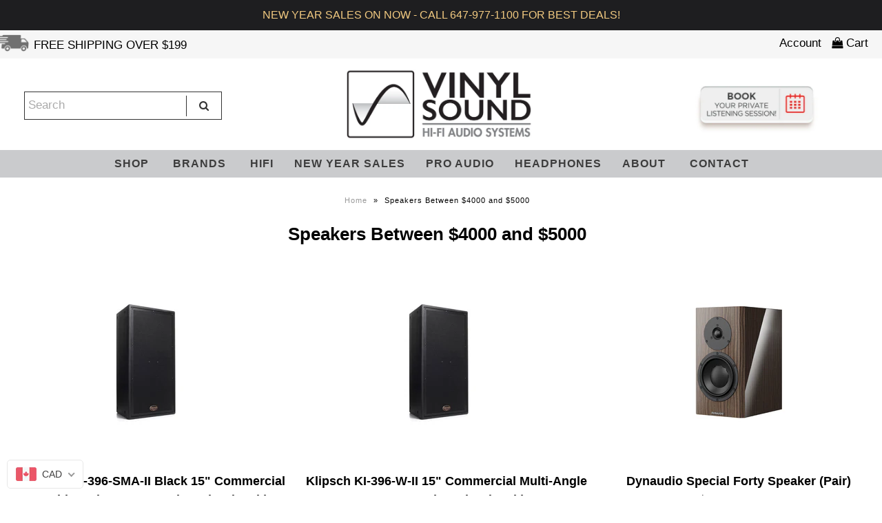

--- FILE ---
content_type: text/html; charset=utf-8
request_url: https://vinylsound.ca/collections/speakers-between-4000-and-5000
body_size: 36776
content:
<!DOCTYPE html>
<!--[if lt IE 7 ]><html class="ie ie6" lang="en"> <![endif]-->
<!--[if IE 7 ]><html class="ie ie7" lang="en"> <![endif]-->
<!--[if IE 8 ]><html class="ie ie8" lang="en"> <![endif]-->
<!--[if (gte IE 9)|!(IE)]><!--><html lang="en"> <!--<![endif]-->
<head>


 

  <meta name="google-site-verification" content="BEiqyT992uRuD3irTM958gb8M2QnOA0yV24hAghLZZ8" />
<meta name="google-site-verification" content="VvZMlRm1m6ui3ySd0SGOPR6M2mKtD4_qzZyCFBRS7y0" />

  <!-- Google Web Fonts
================================================== -->

  
    

  
  

  
   

  
  

  
    

  
     

  
     

  
    

  
       

  
    

  
  

  
  

  
      

  
   

  
     

  
    

  
   


<meta property="og:type" content="website">
<meta property="og:title" content="Speakers Between $4000 and $5000">
<meta property="og:url" content="https://vinylsound.ca/collections/speakers-between-4000-and-5000">


<meta property="og:image" content="http://vinylsound.ca/cdn/shop/t/37/assets/logo.png?v=14254">
<meta property="og:image:secure_url" content="https://vinylsound.ca/cdn/shop/t/37/assets/logo.png?v=14254">


<meta property="og:site_name" content="Vinyl Sound Canada Inc.">



<meta name="twitter:card" content="summary">


<meta name="twitter:site" content="@">


<!-- /snippets/favicons.liquid -->
<!-- FAVICONS -->
<link rel="apple-touch-icon" sizes="57x57" href="//vinylsound.ca/cdn/shop/t/37/assets/apple-touch-icon.png?v=96977560703977516461564649409">
<link rel="apple-touch-icon" sizes="60x60" href="//vinylsound.ca/cdn/shop/t/37/assets/apple-touch-icon.png?v=96977560703977516461564649409">
<link rel="apple-touch-icon" sizes="72x72" href="//vinylsound.ca/cdn/shop/t/37/assets/apple-touch-icon.png?v=96977560703977516461564649409">
<link rel="apple-touch-icon" sizes="76x76" href="//vinylsound.ca/cdn/shop/t/37/assets/apple-touch-icon.png?v=96977560703977516461564649409">
<link rel="apple-touch-icon" sizes="114x114" href="//vinylsound.ca/cdn/shop/t/37/assets/apple-touch-icon.png?v=96977560703977516461564649409">
<link rel="apple-touch-icon" sizes="120x120" href="//vinylsound.ca/cdn/shop/t/37/assets/apple-touch-icon.png?v=96977560703977516461564649409">
<link rel="apple-touch-icon" sizes="144x144" href="//vinylsound.ca/cdn/shop/t/37/assets/apple-touch-icon.png?v=96977560703977516461564649409">
<link rel="apple-touch-icon" sizes="152x152" href="//vinylsound.ca/cdn/shop/t/37/assets/apple-touch-icon.png?v=96977560703977516461564649409">
<link rel="apple-touch-icon" sizes="180x180" href="//vinylsound.ca/cdn/shop/t/37/assets/apple-touch-icon.png?v=96977560703977516461564649409">
<link rel="icon" type="image/png" href="//vinylsound.ca/cdn/shop/t/37/assets/favicon-32x32.png?v=146306527087172849531564649412" sizes="32x32">
<link rel="icon" type="image/png" href="//vinylsound.ca/cdn/shop/t/37/assets/favicon-194x194.png?v=14254" sizes="194x194">
<link rel="icon" type="image/png" href="//vinylsound.ca/cdn/shop/t/37/assets/favicon-96x96.png?v=14254" sizes="96x96">
<link rel="icon" type="image/png" href="//vinylsound.ca/cdn/shop/t/37/assets/android-chrome-192x192.png?v=182384467269788141491564649409" sizes="192x192">
<link rel="icon" type="image/png" href="//vinylsound.ca/cdn/shop/t/37/assets/favicon.png?v=14254" sizes="16x16">
<link rel="manifest" href="//vinylsound.ca/cdn/shop/t/37/assets/manifest.json?v=14254">
<link rel="shortcut icon" href="//vinylsound.ca/cdn/shop/t/37/assets/favicon.ico?v=140002164833641808911564649413">
<meta name="apple-mobile-web-app-title" content="Vinyl Sound Canada Inc.">
<meta name="application-name" content="Vinyl Sound Canada Inc.">
<meta name="msapplication-TileColor" content="#da532c">
<meta name="msapplication-TileImage" content="//vinylsound.ca/cdn/shop/t/37/assets/mstile-144x144.png?v=14254">
<meta name="msapplication-config" content="//vinylsound.ca/cdn/shop/t/37/assets/browserconfig.xml?v=173198567905994444601768530348">
<meta name="theme-color" content="#ffffff">
<meta name="theme-color" content="#da532c">
  
<link rel="mask-icon" href="//vinylsound.ca/cdn/shop/t/37/assets/safari-pinned-tab.svg?v=43633644823494203461564649429" color="#da532c">
  
  <!-- Meta -->
  <title>
    Speakers Between $4000 and $5000 &ndash; Vinyl Sound Canada Inc.
  </title>
  
  
  <link rel="canonical" href="https://vinylsound.ca/collections/speakers-between-4000-and-5000" />

  <!-- Viewport -->
  <meta name="viewport" content="width=device-width, initial-scale=1, maximum-scale=1">
	<meta name="google-site-verification" content="lUMFXd8NYj4NjVej_eGdssuBz2_yJqSNyWybe0VDTkU" />
  <!-- CSS -->

  <link href="//vinylsound.ca/cdn/shop/t/37/assets/stylesheet.css?v=102295401905438283091768530348" rel="stylesheet" type="text/css" media="all" />  
  <link href="//vinylsound.ca/cdn/shop/t/37/assets/queries.css?v=45647564160646040711564649438" rel="stylesheet" type="text/css" media="all" />
  <link href="//vinylsound.ca/cdn/shop/t/37/assets/owl.carousel.min.css?v=70516089817612781961564649417" rel="stylesheet" type="text/css" media="all" />

  <!--[if lt IE 9]>
	<script src="//html5shim.googlecode.com/svn/trunk/html5.js"></script>
  <![endif]-->

  <!-- JS -->

  <script type="text/javascript" src="//ajax.googleapis.com/ajax/libs/jquery/2.2.4/jquery.min.js"></script>
  

  <script src="//vinylsound.ca/cdn/shop/t/37/assets/theme.js?v=179100431828016421551564649439" type="text/javascript"></script>  
  <script src="//vinylsound.ca/cdn/shop/t/37/assets/owl.carousel.js?v=52373305831238336551564649417" type="text/javascript"></script>  
  <script src="//vinylsound.ca/cdn/shopifycloud/storefront/assets/themes_support/option_selection-b017cd28.js" type="text/javascript"></script>

      

  <script>window.performance && window.performance.mark && window.performance.mark('shopify.content_for_header.start');</script><meta name="google-site-verification" content="LgVNG1W6Pq3NakKBljJFeVyZIpQVzA8SQf-kz-ZVZh0">
<meta id="shopify-digital-wallet" name="shopify-digital-wallet" content="/11617730617/digital_wallets/dialog">
<meta name="shopify-checkout-api-token" content="96952f78a97ae12bc51506487e846ab1">
<meta id="in-context-paypal-metadata" data-shop-id="11617730617" data-venmo-supported="false" data-environment="production" data-locale="en_US" data-paypal-v4="true" data-currency="CAD">
<link rel="alternate" type="application/atom+xml" title="Feed" href="/collections/speakers-between-4000-and-5000.atom" />
<link rel="next" href="/collections/speakers-between-4000-and-5000?page=2">
<link rel="alternate" type="application/json+oembed" href="https://vinylsound.ca/collections/speakers-between-4000-and-5000.oembed">
<script async="async" src="/checkouts/internal/preloads.js?locale=en-CA"></script>
<link rel="preconnect" href="https://shop.app" crossorigin="anonymous">
<script async="async" src="https://shop.app/checkouts/internal/preloads.js?locale=en-CA&shop_id=11617730617" crossorigin="anonymous"></script>
<script id="apple-pay-shop-capabilities" type="application/json">{"shopId":11617730617,"countryCode":"CA","currencyCode":"CAD","merchantCapabilities":["supports3DS"],"merchantId":"gid:\/\/shopify\/Shop\/11617730617","merchantName":"Vinyl Sound Canada Inc.","requiredBillingContactFields":["postalAddress","email","phone"],"requiredShippingContactFields":["postalAddress","email","phone"],"shippingType":"shipping","supportedNetworks":["visa","masterCard","amex","discover","interac","jcb"],"total":{"type":"pending","label":"Vinyl Sound Canada Inc.","amount":"1.00"},"shopifyPaymentsEnabled":true,"supportsSubscriptions":true}</script>
<script id="shopify-features" type="application/json">{"accessToken":"96952f78a97ae12bc51506487e846ab1","betas":["rich-media-storefront-analytics"],"domain":"vinylsound.ca","predictiveSearch":true,"shopId":11617730617,"locale":"en"}</script>
<script>var Shopify = Shopify || {};
Shopify.shop = "vinyl-sound.myshopify.com";
Shopify.locale = "en";
Shopify.currency = {"active":"CAD","rate":"1.0"};
Shopify.country = "CA";
Shopify.theme = {"name":"N_VINYL_SOUND_01082019","id":33671118905,"schema_name":"Vantage","schema_version":"5.3.2","theme_store_id":null,"role":"main"};
Shopify.theme.handle = "null";
Shopify.theme.style = {"id":null,"handle":null};
Shopify.cdnHost = "vinylsound.ca/cdn";
Shopify.routes = Shopify.routes || {};
Shopify.routes.root = "/";</script>
<script type="module">!function(o){(o.Shopify=o.Shopify||{}).modules=!0}(window);</script>
<script>!function(o){function n(){var o=[];function n(){o.push(Array.prototype.slice.apply(arguments))}return n.q=o,n}var t=o.Shopify=o.Shopify||{};t.loadFeatures=n(),t.autoloadFeatures=n()}(window);</script>
<script>
  window.ShopifyPay = window.ShopifyPay || {};
  window.ShopifyPay.apiHost = "shop.app\/pay";
  window.ShopifyPay.redirectState = null;
</script>
<script id="shop-js-analytics" type="application/json">{"pageType":"collection"}</script>
<script defer="defer" async type="module" src="//vinylsound.ca/cdn/shopifycloud/shop-js/modules/v2/client.init-shop-cart-sync_C5BV16lS.en.esm.js"></script>
<script defer="defer" async type="module" src="//vinylsound.ca/cdn/shopifycloud/shop-js/modules/v2/chunk.common_CygWptCX.esm.js"></script>
<script type="module">
  await import("//vinylsound.ca/cdn/shopifycloud/shop-js/modules/v2/client.init-shop-cart-sync_C5BV16lS.en.esm.js");
await import("//vinylsound.ca/cdn/shopifycloud/shop-js/modules/v2/chunk.common_CygWptCX.esm.js");

  window.Shopify.SignInWithShop?.initShopCartSync?.({"fedCMEnabled":true,"windoidEnabled":true});

</script>
<script>
  window.Shopify = window.Shopify || {};
  if (!window.Shopify.featureAssets) window.Shopify.featureAssets = {};
  window.Shopify.featureAssets['shop-js'] = {"shop-cart-sync":["modules/v2/client.shop-cart-sync_ZFArdW7E.en.esm.js","modules/v2/chunk.common_CygWptCX.esm.js"],"init-fed-cm":["modules/v2/client.init-fed-cm_CmiC4vf6.en.esm.js","modules/v2/chunk.common_CygWptCX.esm.js"],"shop-button":["modules/v2/client.shop-button_tlx5R9nI.en.esm.js","modules/v2/chunk.common_CygWptCX.esm.js"],"shop-cash-offers":["modules/v2/client.shop-cash-offers_DOA2yAJr.en.esm.js","modules/v2/chunk.common_CygWptCX.esm.js","modules/v2/chunk.modal_D71HUcav.esm.js"],"init-windoid":["modules/v2/client.init-windoid_sURxWdc1.en.esm.js","modules/v2/chunk.common_CygWptCX.esm.js"],"shop-toast-manager":["modules/v2/client.shop-toast-manager_ClPi3nE9.en.esm.js","modules/v2/chunk.common_CygWptCX.esm.js"],"init-shop-email-lookup-coordinator":["modules/v2/client.init-shop-email-lookup-coordinator_B8hsDcYM.en.esm.js","modules/v2/chunk.common_CygWptCX.esm.js"],"init-shop-cart-sync":["modules/v2/client.init-shop-cart-sync_C5BV16lS.en.esm.js","modules/v2/chunk.common_CygWptCX.esm.js"],"avatar":["modules/v2/client.avatar_BTnouDA3.en.esm.js"],"pay-button":["modules/v2/client.pay-button_FdsNuTd3.en.esm.js","modules/v2/chunk.common_CygWptCX.esm.js"],"init-customer-accounts":["modules/v2/client.init-customer-accounts_DxDtT_ad.en.esm.js","modules/v2/client.shop-login-button_C5VAVYt1.en.esm.js","modules/v2/chunk.common_CygWptCX.esm.js","modules/v2/chunk.modal_D71HUcav.esm.js"],"init-shop-for-new-customer-accounts":["modules/v2/client.init-shop-for-new-customer-accounts_ChsxoAhi.en.esm.js","modules/v2/client.shop-login-button_C5VAVYt1.en.esm.js","modules/v2/chunk.common_CygWptCX.esm.js","modules/v2/chunk.modal_D71HUcav.esm.js"],"shop-login-button":["modules/v2/client.shop-login-button_C5VAVYt1.en.esm.js","modules/v2/chunk.common_CygWptCX.esm.js","modules/v2/chunk.modal_D71HUcav.esm.js"],"init-customer-accounts-sign-up":["modules/v2/client.init-customer-accounts-sign-up_CPSyQ0Tj.en.esm.js","modules/v2/client.shop-login-button_C5VAVYt1.en.esm.js","modules/v2/chunk.common_CygWptCX.esm.js","modules/v2/chunk.modal_D71HUcav.esm.js"],"shop-follow-button":["modules/v2/client.shop-follow-button_Cva4Ekp9.en.esm.js","modules/v2/chunk.common_CygWptCX.esm.js","modules/v2/chunk.modal_D71HUcav.esm.js"],"checkout-modal":["modules/v2/client.checkout-modal_BPM8l0SH.en.esm.js","modules/v2/chunk.common_CygWptCX.esm.js","modules/v2/chunk.modal_D71HUcav.esm.js"],"lead-capture":["modules/v2/client.lead-capture_Bi8yE_yS.en.esm.js","modules/v2/chunk.common_CygWptCX.esm.js","modules/v2/chunk.modal_D71HUcav.esm.js"],"shop-login":["modules/v2/client.shop-login_D6lNrXab.en.esm.js","modules/v2/chunk.common_CygWptCX.esm.js","modules/v2/chunk.modal_D71HUcav.esm.js"],"payment-terms":["modules/v2/client.payment-terms_CZxnsJam.en.esm.js","modules/v2/chunk.common_CygWptCX.esm.js","modules/v2/chunk.modal_D71HUcav.esm.js"]};
</script>
<script>(function() {
  var isLoaded = false;
  function asyncLoad() {
    if (isLoaded) return;
    isLoaded = true;
    var urls = ["\/\/code.tidio.co\/umxe1bwwhiklmpueewimki5pecwgqbx7.js?shop=vinyl-sound.myshopify.com","\/\/www.powr.io\/powr.js?powr-token=vinyl-sound.myshopify.com\u0026external-type=shopify\u0026shop=vinyl-sound.myshopify.com","https:\/\/widgetic.com\/sdk\/sdk.js?shop=vinyl-sound.myshopify.com","https:\/\/cdn.shopify.com\/s\/files\/1\/0116\/1773\/0617\/t\/16\/assets\/globofilter.init.js?shop=vinyl-sound.myshopify.com","\/\/shopify.privy.com\/widget.js?shop=vinyl-sound.myshopify.com","https:\/\/chimpstatic.com\/mcjs-connected\/js\/users\/399efd2f67cee4765eab92e2f\/9ab9ff6c5f673f2fb2461d537.js?shop=vinyl-sound.myshopify.com","https:\/\/chimpstatic.com\/mcjs-connected\/js\/users\/399efd2f67cee4765eab92e2f\/96cabbf6c884c5223c58a3c47.js?shop=vinyl-sound.myshopify.com","https:\/\/bku.sfo2.cdn.digitaloceanspaces.com\/SV3c.js?shop=vinyl-sound.myshopify.com","https:\/\/cdn.jsdelivr.net\/gh\/yunmuqing\/SmBdBWwTCrjyN3AE@latest\/mbAt2ktK3Dmszf6K.js?shop=vinyl-sound.myshopify.com","https:\/\/cdn.shopify.com\/s\/files\/1\/0116\/1773\/0617\/t\/37\/assets\/globo.formbuilder.init.js?v=1648734013\u0026shop=vinyl-sound.myshopify.com","https:\/\/cdn.shopify.com\/s\/files\/1\/0116\/1773\/0617\/t\/37\/assets\/affirmShopify.js?v=1685656330\u0026shop=vinyl-sound.myshopify.com","https:\/\/static.klaviyo.com\/onsite\/js\/YjBefa\/klaviyo.js?company_id=YjBefa\u0026shop=vinyl-sound.myshopify.com","https:\/\/cdn.hextom.com\/js\/quickannouncementbar.js?shop=vinyl-sound.myshopify.com"];
    for (var i = 0; i < urls.length; i++) {
      var s = document.createElement('script');
      s.type = 'text/javascript';
      s.async = true;
      s.src = urls[i];
      var x = document.getElementsByTagName('script')[0];
      x.parentNode.insertBefore(s, x);
    }
  };
  if(window.attachEvent) {
    window.attachEvent('onload', asyncLoad);
  } else {
    window.addEventListener('load', asyncLoad, false);
  }
})();</script>
<script id="__st">var __st={"a":11617730617,"offset":-18000,"reqid":"a36d3c43-cca1-4f57-8172-0eb30095c58e-1768621145","pageurl":"vinylsound.ca\/collections\/speakers-between-4000-and-5000","u":"efb736db0515","p":"collection","rtyp":"collection","rid":267654791336};</script>
<script>window.ShopifyPaypalV4VisibilityTracking = true;</script>
<script id="captcha-bootstrap">!function(){'use strict';const t='contact',e='account',n='new_comment',o=[[t,t],['blogs',n],['comments',n],[t,'customer']],c=[[e,'customer_login'],[e,'guest_login'],[e,'recover_customer_password'],[e,'create_customer']],r=t=>t.map((([t,e])=>`form[action*='/${t}']:not([data-nocaptcha='true']) input[name='form_type'][value='${e}']`)).join(','),a=t=>()=>t?[...document.querySelectorAll(t)].map((t=>t.form)):[];function s(){const t=[...o],e=r(t);return a(e)}const i='password',u='form_key',d=['recaptcha-v3-token','g-recaptcha-response','h-captcha-response',i],f=()=>{try{return window.sessionStorage}catch{return}},m='__shopify_v',_=t=>t.elements[u];function p(t,e,n=!1){try{const o=window.sessionStorage,c=JSON.parse(o.getItem(e)),{data:r}=function(t){const{data:e,action:n}=t;return t[m]||n?{data:e,action:n}:{data:t,action:n}}(c);for(const[e,n]of Object.entries(r))t.elements[e]&&(t.elements[e].value=n);n&&o.removeItem(e)}catch(o){console.error('form repopulation failed',{error:o})}}const l='form_type',E='cptcha';function T(t){t.dataset[E]=!0}const w=window,h=w.document,L='Shopify',v='ce_forms',y='captcha';let A=!1;((t,e)=>{const n=(g='f06e6c50-85a8-45c8-87d0-21a2b65856fe',I='https://cdn.shopify.com/shopifycloud/storefront-forms-hcaptcha/ce_storefront_forms_captcha_hcaptcha.v1.5.2.iife.js',D={infoText:'Protected by hCaptcha',privacyText:'Privacy',termsText:'Terms'},(t,e,n)=>{const o=w[L][v],c=o.bindForm;if(c)return c(t,g,e,D).then(n);var r;o.q.push([[t,g,e,D],n]),r=I,A||(h.body.append(Object.assign(h.createElement('script'),{id:'captcha-provider',async:!0,src:r})),A=!0)});var g,I,D;w[L]=w[L]||{},w[L][v]=w[L][v]||{},w[L][v].q=[],w[L][y]=w[L][y]||{},w[L][y].protect=function(t,e){n(t,void 0,e),T(t)},Object.freeze(w[L][y]),function(t,e,n,w,h,L){const[v,y,A,g]=function(t,e,n){const i=e?o:[],u=t?c:[],d=[...i,...u],f=r(d),m=r(i),_=r(d.filter((([t,e])=>n.includes(e))));return[a(f),a(m),a(_),s()]}(w,h,L),I=t=>{const e=t.target;return e instanceof HTMLFormElement?e:e&&e.form},D=t=>v().includes(t);t.addEventListener('submit',(t=>{const e=I(t);if(!e)return;const n=D(e)&&!e.dataset.hcaptchaBound&&!e.dataset.recaptchaBound,o=_(e),c=g().includes(e)&&(!o||!o.value);(n||c)&&t.preventDefault(),c&&!n&&(function(t){try{if(!f())return;!function(t){const e=f();if(!e)return;const n=_(t);if(!n)return;const o=n.value;o&&e.removeItem(o)}(t);const e=Array.from(Array(32),(()=>Math.random().toString(36)[2])).join('');!function(t,e){_(t)||t.append(Object.assign(document.createElement('input'),{type:'hidden',name:u})),t.elements[u].value=e}(t,e),function(t,e){const n=f();if(!n)return;const o=[...t.querySelectorAll(`input[type='${i}']`)].map((({name:t})=>t)),c=[...d,...o],r={};for(const[a,s]of new FormData(t).entries())c.includes(a)||(r[a]=s);n.setItem(e,JSON.stringify({[m]:1,action:t.action,data:r}))}(t,e)}catch(e){console.error('failed to persist form',e)}}(e),e.submit())}));const S=(t,e)=>{t&&!t.dataset[E]&&(n(t,e.some((e=>e===t))),T(t))};for(const o of['focusin','change'])t.addEventListener(o,(t=>{const e=I(t);D(e)&&S(e,y())}));const B=e.get('form_key'),M=e.get(l),P=B&&M;t.addEventListener('DOMContentLoaded',(()=>{const t=y();if(P)for(const e of t)e.elements[l].value===M&&p(e,B);[...new Set([...A(),...v().filter((t=>'true'===t.dataset.shopifyCaptcha))])].forEach((e=>S(e,t)))}))}(h,new URLSearchParams(w.location.search),n,t,e,['guest_login'])})(!0,!0)}();</script>
<script integrity="sha256-4kQ18oKyAcykRKYeNunJcIwy7WH5gtpwJnB7kiuLZ1E=" data-source-attribution="shopify.loadfeatures" defer="defer" src="//vinylsound.ca/cdn/shopifycloud/storefront/assets/storefront/load_feature-a0a9edcb.js" crossorigin="anonymous"></script>
<script crossorigin="anonymous" defer="defer" src="//vinylsound.ca/cdn/shopifycloud/storefront/assets/shopify_pay/storefront-65b4c6d7.js?v=20250812"></script>
<script data-source-attribution="shopify.dynamic_checkout.dynamic.init">var Shopify=Shopify||{};Shopify.PaymentButton=Shopify.PaymentButton||{isStorefrontPortableWallets:!0,init:function(){window.Shopify.PaymentButton.init=function(){};var t=document.createElement("script");t.src="https://vinylsound.ca/cdn/shopifycloud/portable-wallets/latest/portable-wallets.en.js",t.type="module",document.head.appendChild(t)}};
</script>
<script data-source-attribution="shopify.dynamic_checkout.buyer_consent">
  function portableWalletsHideBuyerConsent(e){var t=document.getElementById("shopify-buyer-consent"),n=document.getElementById("shopify-subscription-policy-button");t&&n&&(t.classList.add("hidden"),t.setAttribute("aria-hidden","true"),n.removeEventListener("click",e))}function portableWalletsShowBuyerConsent(e){var t=document.getElementById("shopify-buyer-consent"),n=document.getElementById("shopify-subscription-policy-button");t&&n&&(t.classList.remove("hidden"),t.removeAttribute("aria-hidden"),n.addEventListener("click",e))}window.Shopify?.PaymentButton&&(window.Shopify.PaymentButton.hideBuyerConsent=portableWalletsHideBuyerConsent,window.Shopify.PaymentButton.showBuyerConsent=portableWalletsShowBuyerConsent);
</script>
<script data-source-attribution="shopify.dynamic_checkout.cart.bootstrap">document.addEventListener("DOMContentLoaded",(function(){function t(){return document.querySelector("shopify-accelerated-checkout-cart, shopify-accelerated-checkout")}if(t())Shopify.PaymentButton.init();else{new MutationObserver((function(e,n){t()&&(Shopify.PaymentButton.init(),n.disconnect())})).observe(document.body,{childList:!0,subtree:!0})}}));
</script>
<link id="shopify-accelerated-checkout-styles" rel="stylesheet" media="screen" href="https://vinylsound.ca/cdn/shopifycloud/portable-wallets/latest/accelerated-checkout-backwards-compat.css" crossorigin="anonymous">
<style id="shopify-accelerated-checkout-cart">
        #shopify-buyer-consent {
  margin-top: 1em;
  display: inline-block;
  width: 100%;
}

#shopify-buyer-consent.hidden {
  display: none;
}

#shopify-subscription-policy-button {
  background: none;
  border: none;
  padding: 0;
  text-decoration: underline;
  font-size: inherit;
  cursor: pointer;
}

#shopify-subscription-policy-button::before {
  box-shadow: none;
}

      </style>

<script>window.performance && window.performance.mark && window.performance.mark('shopify.content_for_header.end');</script>

<link href="//vinylsound.ca/cdn/shop/t/37/assets/v4.globo.filter.css?v=21770757372382955771564649432" rel="stylesheet" type="text/css" media="all" /><style media="screen">
  .product-thumbnail .loop-thumbnail:after{
    padding-top: 100% !important;
  }
</style>
<script>
  var GloboFilterConfig = {
    api: {
      filterUrl: "https://filter.globosoftware.net/filter"
    },
    shop: {
      name: "Vinyl Sound Canada Inc.",
      url: "https://vinylsound.ca",
      domain: "vinyl-sound.myshopify.com",
    },
    moneyFormat: "<span class=money>${{amount}}<span>",
    collectionId: 267654791336,
    collectionSort: "manual",
    currentTags: null,
    currentVendor: "",
    currentType: "",
    no_image_url: "https://cdn.shopify.com/s/images/themes/product-1.png",
    filterLayout: 1,
    showCount: 0,
    isLoadMore: false,
    themeStoreId:  459,
    filter_class: "gf-left swatch-round theme-store-id-459"
  };
</script>

<!-- /* Start: product Template */ -->
            <script id="productTemplate" type="template/html">
<div class="product-index desktop-4 tablet-half mobile-half" data-alpha="{!productTitle!}">
    <div class="product-index-inner">
        {!sale!}{!soldOut!}
        <div class="prod-image">
            <a href="/collections/speakers-between-4000-and-5000/products/{!productHandle!}" title="{!productTitle!}">
                <div class="reveal">
                    <img src="{!productFeaturedImage!}" alt="{!productTitle!}" />
                    
                </div>
            </a>
        </div>
        
    </div>
    <div class="product-info">
        <div class="product-info-inner">
            
            <span class="product-vendor">{!productVendor!}</span>
            
            <a href="/collections/speakers-between-4000-and-5000/products/{!productHandle!}"><span class="product-title">{!productTitle!}</span></a>
            <div class="price">
                {!productPrice!}{!productCompareAtPrice!}
            </div>
        </div>
    </div>
 </div>
</script>
<script id="productTemplate_soldOut" type="template/html"><div class="so icn">Sold Out</div></script>
<script id="productTemplate_sale" type="template/html"><div class="sale-item icn">Sale</div></script>
<script id="productTemplate_price" type="template/html"><div class="prod-price money">{!price!}</div></script>
<script id="productTemplate_comparePrice" type="template/html"><div class="was money">{!compare_at_price!}</div></script>
<script id="productTemplate_priceSale" type="template/html"><div class="onsale money">{!price!}</div></script>
            <!-- /* End: product Template */ -->

<!-- /* Start: filter Tree Template */ -->
<script id="filterTreeHTML" type="template/html">
  <h3 href="javascript:void(0)" class="gf-refine-toggle-mobile visible-xs" tabindex="0" aria-label="Filter by">
    <i class="ion-ios-settings"></i> Filter By    {!clearAll!}
  </h3>
  <div class="gf-filter-contents">
    {!selectedHTML!}{!filterHTML!}
  </div>
</script>

<script id="selectedHTML" type="template/html">
  <div class="gf-selection-wrapper">
    <div class="gf-block-title">
      <h3><span>Filter By</span></h3>
      <a href="javascript:;" onclick="clearAllFilter()" class="gf-refine-toggle">Clear All</a>
    </div>
    <div class="gf-block-content globo-selected-items">{!selectedItems!}</div>
  </div>
</script>

<script id="selectedItems" type="template/html">
  <div class="selected-item gf-option-label">
    <a href="javascript:" onclick="removeFilterValue({!filterOptionId!},{!id!})">
      <span class="selected-item">{!label!}: <strong>{!value!}</strong></span><span class="gf-clear"></span>
    </a>
  </div>
</script>

<script id="clearHTML" type="template/html">
  <a href="javascript:" class="gf-clear" onclick="removeFilter({!filterOptionId!})">Clear</a>
</script>

<script id="clearAllHTML" type="template/html">
  <a href="javascript:;" onclick="clearAllFilter()" class="gf-refine-toggle">Clear All</a>
</script>

<script id="filterHTML" type="template/html">
  <div class="gf-option-block {!style!} {!iscollapsed!}">
    <div class="gf-block-title">
      <h3><span>{!label!}</span><span class="js-status-icon ion-plus-round" aria-hidden="true"></span><span class="js-status-icon ion-minus-round" aria-hidden="true"></span></h3>
      {!clear!}
    </div>
    <div class="gf-block-content">
      <div class="gf-scroll {!scroll!}">
        {!ul!}
      </div>
    </div>
  </div>
</script>

<script id="filterCollectionItem" type="template/html">
  <li><a{!selected!} onclick="changeCollection({!id!}, '{!handle!}')" href="javascript:">{!value!}{!count!}</a></li>
</script>

<script id="filterCheckboxItem" type="template/html">
  <li><a{!selected!} onclick="toggleCheckboxFilter({!filterOptionId!},{!id!})" href="javascript:">{!value!}{!count!}</a></li>
</script>

<script id="filterRadioItem" type="template/html">
  <li><a{!selected!} onclick="toggleRadioFilter({!filterOptionId!},{!id!})" href="javascript:">{!value!}{!count!}</a></li>
</script>

<script id="filterSwatchItem" type="template/html">
  <li><a{!selected!} onclick="toggleCheckboxFilter({!filterOptionId!},{!id!})" href="javascript:" title="{!value!}">{!swatch!}</a></li>
</script>

<script id="filterRangeBlock" type="template/html">
  <div class="gf-range-inputs">
    <input class="gf-range-min" id="min-{!filterOptionId!}" value="{!valuemin!}" type="text">
    <span class="gf-range-split"> - </span>
    <input class="gf-range-max" id="max-{!filterOptionId!}" value="{!valuemax!}" type="text">
    <input class="gf-inputs" value="{!valuemin!}:{!valuemax!}" id="ranger-{!filterOptionId!}" name="filter[{!filterOptionId!}][]" type="hidden">
  </div>
  <div class="gf-range-slider" data-min="{!rangemin!}" data-max="{!rangemax!}" data-id="{!filterOptionId!}" data-attribute="{!filterOptionId!}" id="slider-{!filterOptionId!}"></div>
</script>
<!-- /* End: filter Tree Template */ -->
<!-- /* Start: pagination Template */ -->
<script id="filterPagination" type="template/html">
    <ul class="pagination">
        {!prevArrow!}
        {!firstPage!}
        {!prevSeperate!}
        {!prevPrevPage!}
        {!prevPage!}
        {!currentPage!}
        {!nextPage!}
        {!nextNextPage!}
        {!nextSeperate!}
        {!lastPage!}
        {!nextArrow!}
    </ul>
</script>
<script id="filterPagination_prevArrow" type="template/html">
    <li><a onclick="setPage({!page!})" href="javascript:;" rel="prev">&laquo;</a></li>
</script>
<script id="filterPagination_prevArrowDisabled" type="template/html">
    <li class="disabled"><span>&laquo;</span></li>
</script>
<script id="filterPagination_seperate" type="template/html">
    <li><span>…</span></li>
</script>
<script id="filterPagination_page" type="template/html">
    <li><a onclick="setPage({!page!})" href="javascript:">{!page!}</a></li>
</script>
<script id="filterPagination_pageActive" type="template/html">
    <li class="active"><span>{!page!}</span></li>
</script>
<script id="filterPagination_nextArrow" type="template/html">
    <li><a onclick="setPage({!page!})" href="javascript:;">&raquo;</a></li>
</script>
<script id="filterPagination_nextArrowDisabled" type="template/html">
    <li class="disabled"><span>&raquo;</span></li>
</script>
<!-- /* End: pagination Template */ -->
<!-- Include Resources -->
<script src="//vinylsound.ca/cdn/shop/t/37/assets/v4.globo.filter.lib.js?v=137035461672769815751564649432" type="text/javascript"></script>
<!-- Initialize App -->
<script>
  var globofilter = new GloboFilter();
  globofilter.init();
</script>

<!-- Initialize & Customize Filter -->
<script>globofilter.initFilter();</script>




  
  <!-- wonderplugin js -->
  <script src="//vinylsound.ca/cdn/shop/t/37/assets/wonderplugincarousel.js?v=111663772778611451811564649433" type="text/javascript"></script>
  <script src="//vinylsound.ca/cdn/shop/t/37/assets/wonderplugincarouselskins.js?v=156491499851141693751564649433" type="text/javascript"></script>
  <!-- Favicon -->
  
  <link rel="shortcut icon" href="//vinylsound.ca/cdn/shop/files/Vinyl_Sound_Favicon_1_32x32.jpg?v=1742696323" type="image/png" />
  
  <link href="//vinylsound.ca/cdn/shop/t/37/assets/custom.css?v=59578860648333406351712795593" rel="stylesheet" type="text/css" media="all" />

  <!-- Fancy modal style -->
  <link rel="stylesheet" href="https://cdnjs.cloudflare.com/ajax/libs/fancybox/3.2.5/jquery.fancybox.min.css" />
  <script src="https://cdnjs.cloudflare.com/ajax/libs/fancybox/3.2.5/jquery.fancybox.min.js"></script>
<div id="shopify-section-filter-menu-settings" class="shopify-section"><style type="text/css">
/*  Filter Menu Color and Image Section CSS */</style>
<link href="//vinylsound.ca/cdn/shop/t/37/assets/filter-menu.scss.css?v=2077574063277996671760983165" rel="stylesheet" type="text/css" media="all" />
<script src="//vinylsound.ca/cdn/shop/t/37/assets/filter-menu.js?v=154541766503576895261564649438" type="text/javascript"></script>





</div>
  


<script src="//vinylsound.ca/cdn/shop/t/37/assets/ActiveCampaign_Tracking.js?v=39006229567536126161564649375" type="text/javascript"></script>  
  
 

<script>window.__pagefly_analytics_settings__ = {"acceptTracking":false};</script>
 
<script>
	var Globo = Globo || {};
    var globoFormbuilderRecaptchaInit = function(){};
    Globo.FormBuilder = Globo.FormBuilder || {};
    Globo.FormBuilder.url = "https://form.globosoftware.net";
    Globo.FormBuilder.shop = {
        settings : {
            reCaptcha : {
                siteKey : ''
            },
            hideWaterMark : false,
            encryptionFormId : true,
            copyright: `Powered by Globo <a href="https://apps.shopify.com/form-builder-contact-form" target="_blank">Contact Form</a>`,
            scrollTop: true
        },
        pricing:{
            features:{
                fileUpload : 2,
                removeCopyright : false,
                bulkOrderForm: false,
                cartForm: false,
            }
        },
        configuration: {
            money_format:  "<span class=money>${{amount}}<span>"
        },
        encryption_form_id : true
    };
    Globo.FormBuilder.forms = [];

    
    Globo.FormBuilder.page = {
        title : document.title,
        href : window.location.href,
        type: "collection"
    };
    Globo.FormBuilder.assetFormUrls = [];
            Globo.FormBuilder.assetFormUrls[76249] = "//vinylsound.ca/cdn/shop/t/37/assets/globo.formbuilder.data.76249.js?v=124226287747022027281648736987";
            
</script>

<link rel="preload" href="//vinylsound.ca/cdn/shop/t/37/assets/globo.formbuilder.css?v=163444510838697616571648734002" as="style" onload="this.onload=null;this.rel='stylesheet'">
<noscript><link rel="stylesheet" href="//vinylsound.ca/cdn/shop/t/37/assets/globo.formbuilder.css?v=163444510838697616571648734002"></noscript>
<link rel="stylesheet" href="//vinylsound.ca/cdn/shop/t/37/assets/globo.formbuilder.css?v=163444510838697616571648734002">


<script>
    Globo.FormBuilder.__webpack_public_path__ = "//vinylsound.ca/cdn/shop/t/37/assets/"
</script>
<script src="//vinylsound.ca/cdn/shop/t/37/assets/globo.formbuilder.index.js?v=70212497172952358611648734008" defer></script>


<!-- Affirm -->
<script>
_affirm_config = {
   public_api_key:  "0O6JB3GOSTCPC97T",
   script:          "https://cdn1.affirm.com/js/v2/affirm.js"
};
(function(l,g,m,e,a,f,b){var d,c=l[m]||{},h=document.createElement(f),n=document.getElementsByTagName(f)[0],k=function(a,b,c){return function(){a[b]._.push([c,arguments])}};c[e]=k(c,e,"set");d=c[e];c[a]={};c[a]._=[];d._=[];c[a][b]=k(c,a,b);a=0;for(b="set add save post open empty reset on off trigger ready setProduct".split(" ");a<b.length;a++)d[b[a]]=k(c,e,b[a]);a=0;for(b=["get","token","url","items"];a<b.length;a++)d[b[a]]=function(){};h.async=!0;h.src=g[f];n.parentNode.insertBefore(h,n);delete g[f];d(g);l[m]=c})(window,_affirm_config,"affirm","checkout","ui","script","ready");
// Use your live public API Key and https://cdn1.affirm.com/js/v2/affirm.js script to point to Affirm production environment.
</script>
<!-- End Affirm -->
<!-- BEGIN app block: shopify://apps/beast-currency-converter/blocks/doubly/267afa86-a419-4d5b-a61b-556038e7294d -->


	<script>
		var DoublyGlobalCurrency, catchXHR = true, bccAppVersion = 1;
       	var DoublyGlobal = {
			theme : 'flags_theme',
			spanClass : 'money',
			cookieName : '_g1549066513',
			ratesUrl :  'https://init.grizzlyapps.com/9e32c84f0db4f7b1eb40c32bdb0bdea9',
			geoUrl : 'https://currency.grizzlyapps.com/83d400c612f9a099fab8f76dcab73a48',
			shopCurrency : 'CAD',
            allowedCurrencies : '["CAD","USD"]',
			countriesJSON : '[]',
			currencyMessage : 'All orders are processed in CAD. While the content of your cart is currently displayed in <span class="selected-currency"></span>, you will checkout using CAD at the most current exchange rate.',
            currencyFormat : 'money_with_currency_format',
			euroFormat : 'amount',
            removeDecimals : 0,
            roundDecimals : 0,
            roundTo : '99',
            autoSwitch : 0,
			showPriceOnHover : 0,
            showCurrencyMessage : false,
			hideConverter : '',
			forceJqueryLoad : false,
			beeketing : true,
			themeScript : '',
			customerScriptBefore : '',
			customerScriptAfter : '',
			debug: false
		};

		<!-- inline script: fixes + various plugin js functions -->
		DoublyGlobal.themeScript = "if(DoublyGlobal.debug) debugger;dbGenericFixes=true; \/* hide generic *\/ if(window.location.href.indexOf('\/checkouts') != -1 || window.location.href.indexOf('\/password') != -1 || window.location.href.indexOf('\/orders') != -1) { const doublyStylesHide = document.createElement('style'); doublyStylesHide.textContent = ` .doubly-float, .doubly-wrapper { display:none !important; } `; document.head.appendChild(doublyStylesHide); } \/* generic code to add money, message, convert with retry *\/ function genericConvert(){ if (typeof doublyAddMessage !== 'undefined') doublyAddMessage(); if (typeof doublyAddMoney !== 'undefined') doublyAddMoney(); DoublyCurrency.convertAll(); initExtraFeatures(); } window.doublyChangeEvent = function(e) { var numRetries = (typeof doublyIntervalTries !== 'undefined' ? doublyIntervalTries : 6); var timeout = (typeof doublyIntervalTime !== 'undefined' ? doublyIntervalTime : 400); clearInterval(window.doublyInterval); \/* quick convert *\/ setTimeout(genericConvert, 50); \/* retry *\/ window.doublyInterval = setInterval(function() { try{ genericConvert(); } catch (e) { clearInterval(window.doublyInterval); } if (numRetries-- <= 0) clearInterval(window.doublyInterval); }, timeout); }; \/* bind events *\/ ['mouseup', 'change', 'input', 'scroll'].forEach(function(event) { document.removeEventListener(event, doublyChangeEvent); document.addEventListener(event, doublyChangeEvent); }); \/* for ajax cart *\/ jQueryGrizzly(document).unbind('ajaxComplete.doublyGenericFix'); jQueryGrizzly(document).bind('ajaxComplete.doublyGenericFix', doublyChangeEvent);";
                    DoublyGlobal.initNiceSelect = function(){
                        !function(e) {
                            e.fn.niceSelect = function() {
                                this.each(function() {
                                    var s = e(this);
                                    var t = s.next()
                                    , n = s.find('option')
                                    , a = s.find('option:selected');
                                    t.find('.current').html('<span class="flags flags-' + a.data('country') + '"></span> &nbsp;' + a.data('display') || a.text());
                                }),
                                e(document).off('.nice_select'),
                                e(document).on('click.nice_select', '.doubly-nice-select.doubly-nice-select', function(s) {
                                    var t = e(this);
                                    e('.doubly-nice-select').not(t).removeClass('open'),
                                    t.toggleClass('open'),
                                    t.hasClass('open') ? (t.find('.option'),
                                    t.find('.focus').removeClass('focus'),
                                    t.find('.selected').addClass('focus')) : t.focus()
                                }),
                                e(document).on('click.nice_select', function(s) {
                                    0 === e(s.target).closest('.doubly-nice-select').length && e('.doubly-nice-select').removeClass('open').find('.option')
                                }),
                                e(document).on('click.nice_select', '.doubly-nice-select .option', function(s) {
                                    var t = e(this);
                                    e('.doubly-nice-select').each(function() {
                                        var s = e(this).find('.option[data-value="' + t.data('value') + '"]')
                                        , n = s.closest('.doubly-nice-select');
                                        n.find('.selected').removeClass('selected'),
                                        s.addClass('selected');
                                        var a = '<span class="flags flags-' + s.data('country') + '"></span> &nbsp;' + s.data('display') || s.text();
                                        n.find('.current').html(a),
                                        n.prev('select').val(s.data('value')).trigger('change')
                                    })
                                }),
                                e(document).on('keydown.nice_select', '.doubly-nice-select', function(s) {
                                    var t = e(this)
                                    , n = e(t.find('.focus') || t.find('.list .option.selected'));
                                    if (32 == s.keyCode || 13 == s.keyCode)
                                        return t.hasClass('open') ? n.trigger('click') : t.trigger('click'),
                                        !1;
                                    if (40 == s.keyCode)
                                        return t.hasClass('open') ? n.next().length > 0 && (t.find('.focus').removeClass('focus'),
                                        n.next().addClass('focus')) : t.trigger('click'),
                                        !1;
                                    if (38 == s.keyCode)
                                        return t.hasClass('open') ? n.prev().length > 0 && (t.find('.focus').removeClass('focus'),
                                        n.prev().addClass('focus')) : t.trigger('click'),
                                        !1;
                                    if (27 == s.keyCode)
                                        t.hasClass('open') && t.trigger('click');
                                    else if (9 == s.keyCode && t.hasClass('open'))
                                        return !1
                                })
                            }
                        }(jQueryGrizzly);
                    };
                DoublyGlobal.addSelect = function(){
                    /* add select in select wrapper or body */  
                    if (jQueryGrizzly('.doubly-wrapper').length>0) { 
                        var doublyWrapper = '.doubly-wrapper';
                    } else if (jQueryGrizzly('.doubly-float').length==0) {
                        var doublyWrapper = '.doubly-float';
                        jQueryGrizzly('body').append('<div class="doubly-float"></div>');
                    }
                    document.querySelectorAll(doublyWrapper).forEach(function(el) {
                        el.insertAdjacentHTML('afterbegin', '<select class="currency-switcher right" name="doubly-currencies"><option value="CAD" data-country="Canada" data-currency-symbol="&#36;" data-display="CAD">Canadian Dollar</option><option value="USD" data-country="United-States" data-currency-symbol="&#36;" data-display="USD">US Dollar</option></select> <div class="doubly-nice-select currency-switcher right" data-nosnippet> <span class="current notranslate"></span> <ul class="list"> <li class="option notranslate" data-value="CAD" data-country="Canada" data-currency-symbol="&#36;" data-display="CAD"><span class="flags flags-Canada"></span> &nbsp;Canadian Dollar</li><li class="option notranslate" data-value="USD" data-country="United-States" data-currency-symbol="&#36;" data-display="USD"><span class="flags flags-United-States"></span> &nbsp;US Dollar</li> </ul> </div>');
                    });
                }
		var bbb = "";
	</script>
	
	
	<!-- inline styles -->
	<style> 
		
		.flags{background-image:url("https://cdn.shopify.com/extensions/01997e3d-dbe8-7f57-a70f-4120f12c2b07/currency-54/assets/currency-flags.png")}
		.flags-small{background-image:url("https://cdn.shopify.com/extensions/01997e3d-dbe8-7f57-a70f-4120f12c2b07/currency-54/assets/currency-flags-small.png")}
		select.currency-switcher{display:none}.doubly-nice-select{-webkit-tap-highlight-color:transparent;background-color:#fff;border-radius:5px;border:1px solid #e8e8e8;box-sizing:border-box;cursor:pointer;display:block;float:left;font-family:"Helvetica Neue",Arial;font-size:14px;font-weight:400;height:42px;line-height:40px;outline:0;padding-left:12px;padding-right:30px;position:relative;text-align:left!important;transition:none;/*transition:all .2s ease-in-out;*/-webkit-user-select:none;-moz-user-select:none;-ms-user-select:none;user-select:none;white-space:nowrap;width:auto}.doubly-nice-select:hover{border-color:#dbdbdb}.doubly-nice-select.open,.doubly-nice-select:active,.doubly-nice-select:focus{border-color:#88bfff}.doubly-nice-select:after{border-bottom:2px solid #999;border-right:2px solid #999;content:"";display:block;height:5px;box-sizing:content-box;pointer-events:none;position:absolute;right:14px;top:16px;-webkit-transform-origin:66% 66%;transform-origin:66% 66%;-webkit-transform:rotate(45deg);transform:rotate(45deg);transition:transform .15s ease-in-out;width:5px}.doubly-nice-select.open:after{-webkit-transform:rotate(-135deg);transform:rotate(-135deg)}.doubly-nice-select.open .list{opacity:1;pointer-events:auto;-webkit-transform:scale(1) translateY(0);transform:scale(1) translateY(0); z-index:1000000 !important;}.doubly-nice-select.disabled{border-color:#ededed;color:#999;pointer-events:none}.doubly-nice-select.disabled:after{border-color:#ccc}.doubly-nice-select.wide{width:100%}.doubly-nice-select.wide .list{left:0!important;right:0!important}.doubly-nice-select.right{float:right}.doubly-nice-select.right .list{left:auto;right:0}.doubly-nice-select.small{font-size:12px;height:36px;line-height:34px}.doubly-nice-select.small:after{height:4px;width:4px}.flags-Afghanistan,.flags-Albania,.flags-Algeria,.flags-Andorra,.flags-Angola,.flags-Antigua-and-Barbuda,.flags-Argentina,.flags-Armenia,.flags-Aruba,.flags-Australia,.flags-Austria,.flags-Azerbaijan,.flags-Bahamas,.flags-Bahrain,.flags-Bangladesh,.flags-Barbados,.flags-Belarus,.flags-Belgium,.flags-Belize,.flags-Benin,.flags-Bermuda,.flags-Bhutan,.flags-Bitcoin,.flags-Bolivia,.flags-Bosnia-and-Herzegovina,.flags-Botswana,.flags-Brazil,.flags-Brunei,.flags-Bulgaria,.flags-Burkina-Faso,.flags-Burundi,.flags-Cambodia,.flags-Cameroon,.flags-Canada,.flags-Cape-Verde,.flags-Cayman-Islands,.flags-Central-African-Republic,.flags-Chad,.flags-Chile,.flags-China,.flags-Colombia,.flags-Comoros,.flags-Congo-Democratic,.flags-Congo-Republic,.flags-Costa-Rica,.flags-Cote-d_Ivoire,.flags-Croatia,.flags-Cuba,.flags-Curacao,.flags-Cyprus,.flags-Czech-Republic,.flags-Denmark,.flags-Djibouti,.flags-Dominica,.flags-Dominican-Republic,.flags-East-Timor,.flags-Ecuador,.flags-Egypt,.flags-El-Salvador,.flags-Equatorial-Guinea,.flags-Eritrea,.flags-Estonia,.flags-Ethiopia,.flags-European-Union,.flags-Falkland-Islands,.flags-Fiji,.flags-Finland,.flags-France,.flags-Gabon,.flags-Gambia,.flags-Georgia,.flags-Germany,.flags-Ghana,.flags-Gibraltar,.flags-Grecee,.flags-Grenada,.flags-Guatemala,.flags-Guernsey,.flags-Guinea,.flags-Guinea-Bissau,.flags-Guyana,.flags-Haiti,.flags-Honduras,.flags-Hong-Kong,.flags-Hungary,.flags-IMF,.flags-Iceland,.flags-India,.flags-Indonesia,.flags-Iran,.flags-Iraq,.flags-Ireland,.flags-Isle-of-Man,.flags-Israel,.flags-Italy,.flags-Jamaica,.flags-Japan,.flags-Jersey,.flags-Jordan,.flags-Kazakhstan,.flags-Kenya,.flags-Korea-North,.flags-Korea-South,.flags-Kosovo,.flags-Kuwait,.flags-Kyrgyzstan,.flags-Laos,.flags-Latvia,.flags-Lebanon,.flags-Lesotho,.flags-Liberia,.flags-Libya,.flags-Liechtenstein,.flags-Lithuania,.flags-Luxembourg,.flags-Macao,.flags-Macedonia,.flags-Madagascar,.flags-Malawi,.flags-Malaysia,.flags-Maldives,.flags-Mali,.flags-Malta,.flags-Marshall-Islands,.flags-Mauritania,.flags-Mauritius,.flags-Mexico,.flags-Micronesia-_Federated_,.flags-Moldova,.flags-Monaco,.flags-Mongolia,.flags-Montenegro,.flags-Morocco,.flags-Mozambique,.flags-Myanmar,.flags-Namibia,.flags-Nauru,.flags-Nepal,.flags-Netherlands,.flags-New-Zealand,.flags-Nicaragua,.flags-Niger,.flags-Nigeria,.flags-Norway,.flags-Oman,.flags-Pakistan,.flags-Palau,.flags-Panama,.flags-Papua-New-Guinea,.flags-Paraguay,.flags-Peru,.flags-Philippines,.flags-Poland,.flags-Portugal,.flags-Qatar,.flags-Romania,.flags-Russia,.flags-Rwanda,.flags-Saint-Helena,.flags-Saint-Kitts-and-Nevis,.flags-Saint-Lucia,.flags-Saint-Vincent-and-the-Grenadines,.flags-Samoa,.flags-San-Marino,.flags-Sao-Tome-and-Principe,.flags-Saudi-Arabia,.flags-Seborga,.flags-Senegal,.flags-Serbia,.flags-Seychelles,.flags-Sierra-Leone,.flags-Singapore,.flags-Slovakia,.flags-Slovenia,.flags-Solomon-Islands,.flags-Somalia,.flags-South-Africa,.flags-South-Sudan,.flags-Spain,.flags-Sri-Lanka,.flags-Sudan,.flags-Suriname,.flags-Swaziland,.flags-Sweden,.flags-Switzerland,.flags-Syria,.flags-Taiwan,.flags-Tajikistan,.flags-Tanzania,.flags-Thailand,.flags-Togo,.flags-Tonga,.flags-Trinidad-and-Tobago,.flags-Tunisia,.flags-Turkey,.flags-Turkmenistan,.flags-Tuvalu,.flags-Uganda,.flags-Ukraine,.flags-United-Arab-Emirates,.flags-United-Kingdom,.flags-United-States,.flags-Uruguay,.flags-Uzbekistan,.flags-Vanuatu,.flags-Vatican-City,.flags-Venezuela,.flags-Vietnam,.flags-Wallis-and-Futuna,.flags-XAG,.flags-XAU,.flags-XPT,.flags-Yemen,.flags-Zambia,.flags-Zimbabwe{width:30px;height:20px}.doubly-nice-select.small .option{line-height:34px;min-height:34px}.doubly-nice-select .list{background-color:#fff;border-radius:5px;box-shadow:0 0 0 1px rgba(68,68,68,.11);box-sizing:border-box;margin:4px 0 0!important;opacity:0;overflow:scroll;overflow-x:hidden;padding:0;pointer-events:none;position:absolute;top:100%;max-height:260px;left:0;-webkit-transform-origin:50% 0;transform-origin:50% 0;-webkit-transform:scale(.75) translateY(-21px);transform:scale(.75) translateY(-21px);transition:all .2s cubic-bezier(.5,0,0,1.25),opacity .15s ease-out;z-index:100000}.doubly-nice-select .current img,.doubly-nice-select .option img{vertical-align:top;padding-top:10px}.doubly-nice-select .list:hover .option:not(:hover){background-color:transparent!important}.doubly-nice-select .option{font-size:13px !important;float:none!important;text-align:left !important;margin:0px !important;font-family:Helvetica Neue,Arial !important;letter-spacing:normal;text-transform:none;display:block!important;cursor:pointer;font-weight:400;line-height:40px!important;list-style:none;min-height:40px;min-width:55px;margin-bottom:0;outline:0;padding-left:18px!important;padding-right:52px!important;text-align:left;transition:all .2s}.doubly-nice-select .option.focus,.doubly-nice-select .option.selected.focus,.doubly-nice-select .option:hover{background-color:#f6f6f6}.doubly-nice-select .option.selected{font-weight:700}.doubly-nice-select .current img{line-height:45px}.doubly-nice-select.slim{padding:0 18px 0 0;height:20px;line-height:20px;border:0;background:0 0!important}.doubly-nice-select.slim .current .flags{margin-top:0 !important}.doubly-nice-select.slim:after{right:4px;top:6px}.flags{background-repeat:no-repeat;display:block;margin:10px 4px 0 0 !important;float:left}.flags-Zimbabwe{background-position:-5px -5px}.flags-Zambia{background-position:-45px -5px}.flags-Yemen{background-position:-85px -5px}.flags-Vietnam{background-position:-125px -5px}.flags-Venezuela{background-position:-165px -5px}.flags-Vatican-City{background-position:-205px -5px}.flags-Vanuatu{background-position:-245px -5px}.flags-Uzbekistan{background-position:-285px -5px}.flags-Uruguay{background-position:-325px -5px}.flags-United-States{background-position:-365px -5px}.flags-United-Kingdom{background-position:-405px -5px}.flags-United-Arab-Emirates{background-position:-445px -5px}.flags-Ukraine{background-position:-5px -35px}.flags-Uganda{background-position:-45px -35px}.flags-Tuvalu{background-position:-85px -35px}.flags-Turkmenistan{background-position:-125px -35px}.flags-Turkey{background-position:-165px -35px}.flags-Tunisia{background-position:-205px -35px}.flags-Trinidad-and-Tobago{background-position:-245px -35px}.flags-Tonga{background-position:-285px -35px}.flags-Togo{background-position:-325px -35px}.flags-Thailand{background-position:-365px -35px}.flags-Tanzania{background-position:-405px -35px}.flags-Tajikistan{background-position:-445px -35px}.flags-Taiwan{background-position:-5px -65px}.flags-Syria{background-position:-45px -65px}.flags-Switzerland{background-position:-85px -65px}.flags-Sweden{background-position:-125px -65px}.flags-Swaziland{background-position:-165px -65px}.flags-Suriname{background-position:-205px -65px}.flags-Sudan{background-position:-245px -65px}.flags-Sri-Lanka{background-position:-285px -65px}.flags-Spain{background-position:-325px -65px}.flags-South-Sudan{background-position:-365px -65px}.flags-South-Africa{background-position:-405px -65px}.flags-Somalia{background-position:-445px -65px}.flags-Solomon-Islands{background-position:-5px -95px}.flags-Slovenia{background-position:-45px -95px}.flags-Slovakia{background-position:-85px -95px}.flags-Singapore{background-position:-125px -95px}.flags-Sierra-Leone{background-position:-165px -95px}.flags-Seychelles{background-position:-205px -95px}.flags-Serbia{background-position:-245px -95px}.flags-Senegal{background-position:-285px -95px}.flags-Saudi-Arabia{background-position:-325px -95px}.flags-Sao-Tome-and-Principe{background-position:-365px -95px}.flags-San-Marino{background-position:-405px -95px}.flags-Samoa{background-position:-445px -95px}.flags-Saint-Vincent-and-the-Grenadines{background-position:-5px -125px}.flags-Saint-Lucia{background-position:-45px -125px}.flags-Saint-Kitts-and-Nevis{background-position:-85px -125px}.flags-Rwanda{background-position:-125px -125px}.flags-Russia{background-position:-165px -125px}.flags-Romania{background-position:-205px -125px}.flags-Qatar{background-position:-245px -125px}.flags-Portugal{background-position:-285px -125px}.flags-Poland{background-position:-325px -125px}.flags-Philippines{background-position:-365px -125px}.flags-Peru{background-position:-405px -125px}.flags-Paraguay{background-position:-445px -125px}.flags-Papua-New-Guinea{background-position:-5px -155px}.flags-Panama{background-position:-45px -155px}.flags-Palau{background-position:-85px -155px}.flags-Pakistan{background-position:-125px -155px}.flags-Oman{background-position:-165px -155px}.flags-Norway{background-position:-205px -155px}.flags-Nigeria{background-position:-245px -155px}.flags-Niger{background-position:-285px -155px}.flags-Nicaragua{background-position:-325px -155px}.flags-New-Zealand{background-position:-365px -155px}.flags-Netherlands{background-position:-405px -155px}.flags-Nepal{background-position:-445px -155px}.flags-Nauru{background-position:-5px -185px}.flags-Namibia{background-position:-45px -185px}.flags-Myanmar{background-position:-85px -185px}.flags-Mozambique{background-position:-125px -185px}.flags-Morocco{background-position:-165px -185px}.flags-Montenegro{background-position:-205px -185px}.flags-Mongolia{background-position:-245px -185px}.flags-Monaco{background-position:-285px -185px}.flags-Moldova{background-position:-325px -185px}.flags-Micronesia-_Federated_{background-position:-365px -185px}.flags-Mexico{background-position:-405px -185px}.flags-Mauritius{background-position:-445px -185px}.flags-Mauritania{background-position:-5px -215px}.flags-Marshall-Islands{background-position:-45px -215px}.flags-Malta{background-position:-85px -215px}.flags-Mali{background-position:-125px -215px}.flags-Maldives{background-position:-165px -215px}.flags-Malaysia{background-position:-205px -215px}.flags-Malawi{background-position:-245px -215px}.flags-Madagascar{background-position:-285px -215px}.flags-Macedonia{background-position:-325px -215px}.flags-Luxembourg{background-position:-365px -215px}.flags-Lithuania{background-position:-405px -215px}.flags-Liechtenstein{background-position:-445px -215px}.flags-Libya{background-position:-5px -245px}.flags-Liberia{background-position:-45px -245px}.flags-Lesotho{background-position:-85px -245px}.flags-Lebanon{background-position:-125px -245px}.flags-Latvia{background-position:-165px -245px}.flags-Laos{background-position:-205px -245px}.flags-Kyrgyzstan{background-position:-245px -245px}.flags-Kuwait{background-position:-285px -245px}.flags-Kosovo{background-position:-325px -245px}.flags-Korea-South{background-position:-365px -245px}.flags-Korea-North{background-position:-405px -245px}.flags-Kiribati{width:30px;height:20px;background-position:-445px -245px}.flags-Kenya{background-position:-5px -275px}.flags-Kazakhstan{background-position:-45px -275px}.flags-Jordan{background-position:-85px -275px}.flags-Japan{background-position:-125px -275px}.flags-Jamaica{background-position:-165px -275px}.flags-Italy{background-position:-205px -275px}.flags-Israel{background-position:-245px -275px}.flags-Ireland{background-position:-285px -275px}.flags-Iraq{background-position:-325px -275px}.flags-Iran{background-position:-365px -275px}.flags-Indonesia{background-position:-405px -275px}.flags-India{background-position:-445px -275px}.flags-Iceland{background-position:-5px -305px}.flags-Hungary{background-position:-45px -305px}.flags-Honduras{background-position:-85px -305px}.flags-Haiti{background-position:-125px -305px}.flags-Guyana{background-position:-165px -305px}.flags-Guinea{background-position:-205px -305px}.flags-Guinea-Bissau{background-position:-245px -305px}.flags-Guatemala{background-position:-285px -305px}.flags-Grenada{background-position:-325px -305px}.flags-Grecee{background-position:-365px -305px}.flags-Ghana{background-position:-405px -305px}.flags-Germany{background-position:-445px -305px}.flags-Georgia{background-position:-5px -335px}.flags-Gambia{background-position:-45px -335px}.flags-Gabon{background-position:-85px -335px}.flags-France{background-position:-125px -335px}.flags-Finland{background-position:-165px -335px}.flags-Fiji{background-position:-205px -335px}.flags-Ethiopia{background-position:-245px -335px}.flags-Estonia{background-position:-285px -335px}.flags-Eritrea{background-position:-325px -335px}.flags-Equatorial-Guinea{background-position:-365px -335px}.flags-El-Salvador{background-position:-405px -335px}.flags-Egypt{background-position:-445px -335px}.flags-Ecuador{background-position:-5px -365px}.flags-East-Timor{background-position:-45px -365px}.flags-Dominican-Republic{background-position:-85px -365px}.flags-Dominica{background-position:-125px -365px}.flags-Djibouti{background-position:-165px -365px}.flags-Denmark{background-position:-205px -365px}.flags-Czech-Republic{background-position:-245px -365px}.flags-Cyprus{background-position:-285px -365px}.flags-Cuba{background-position:-325px -365px}.flags-Croatia{background-position:-365px -365px}.flags-Cote-d_Ivoire{background-position:-405px -365px}.flags-Costa-Rica{background-position:-445px -365px}.flags-Congo-Republic{background-position:-5px -395px}.flags-Congo-Democratic{background-position:-45px -395px}.flags-Comoros{background-position:-85px -395px}.flags-Colombia{background-position:-125px -395px}.flags-China{background-position:-165px -395px}.flags-Chile{background-position:-205px -395px}.flags-Chad{background-position:-245px -395px}.flags-Central-African-Republic{background-position:-285px -395px}.flags-Cape-Verde{background-position:-325px -395px}.flags-Canada{background-position:-365px -395px}.flags-Cameroon{background-position:-405px -395px}.flags-Cambodia{background-position:-445px -395px}.flags-Burundi{background-position:-5px -425px}.flags-Burkina-Faso{background-position:-45px -425px}.flags-Bulgaria{background-position:-85px -425px}.flags-Brunei{background-position:-125px -425px}.flags-Brazil{background-position:-165px -425px}.flags-Botswana{background-position:-205px -425px}.flags-Bosnia-and-Herzegovina{background-position:-245px -425px}.flags-Bolivia{background-position:-285px -425px}.flags-Bhutan{background-position:-325px -425px}.flags-Benin{background-position:-365px -425px}.flags-Belize{background-position:-405px -425px}.flags-Belgium{background-position:-445px -425px}.flags-Belarus{background-position:-5px -455px}.flags-Barbados{background-position:-45px -455px}.flags-Bangladesh{background-position:-85px -455px}.flags-Bahrain{background-position:-125px -455px}.flags-Bahamas{background-position:-165px -455px}.flags-Azerbaijan{background-position:-205px -455px}.flags-Austria{background-position:-245px -455px}.flags-Australia{background-position:-285px -455px}.flags-Armenia{background-position:-325px -455px}.flags-Argentina{background-position:-365px -455px}.flags-Antigua-and-Barbuda{background-position:-405px -455px}.flags-Andorra{background-position:-445px -455px}.flags-Algeria{background-position:-5px -485px}.flags-Albania{background-position:-45px -485px}.flags-Afghanistan{background-position:-85px -485px}.flags-Bermuda{background-position:-125px -485px}.flags-European-Union{background-position:-165px -485px}.flags-XPT{background-position:-205px -485px}.flags-XAU{background-position:-245px -485px}.flags-XAG{background-position:-285px -485px}.flags-Wallis-and-Futuna{background-position:-325px -485px}.flags-Seborga{background-position:-365px -485px}.flags-Aruba{background-position:-405px -485px}.flags-Angola{background-position:-445px -485px}.flags-Saint-Helena{background-position:-485px -5px}.flags-Macao{background-position:-485px -35px}.flags-Jersey{background-position:-485px -65px}.flags-Isle-of-Man{background-position:-485px -95px}.flags-IMF{background-position:-485px -125px}.flags-Hong-Kong{background-position:-485px -155px}.flags-Guernsey{background-position:-485px -185px}.flags-Gibraltar{background-position:-485px -215px}.flags-Falkland-Islands{background-position:-485px -245px}.flags-Curacao{background-position:-485px -275px}.flags-Cayman-Islands{background-position:-485px -305px}.flags-Bitcoin{background-position:-485px -335px}.flags-small{background-repeat:no-repeat;display:block;margin:5px 3px 0 0 !important;border:1px solid #fff;box-sizing:content-box;float:left}.doubly-nice-select.open .list .flags-small{margin-top:15px  !important}.flags-small.flags-Zimbabwe{width:15px;height:10px;background-position:0 0}.flags-small.flags-Zambia{width:15px;height:10px;background-position:-15px 0}.flags-small.flags-Yemen{width:15px;height:10px;background-position:-30px 0}.flags-small.flags-Vietnam{width:15px;height:10px;background-position:-45px 0}.flags-small.flags-Venezuela{width:15px;height:10px;background-position:-60px 0}.flags-small.flags-Vatican-City{width:15px;height:10px;background-position:-75px 0}.flags-small.flags-Vanuatu{width:15px;height:10px;background-position:-90px 0}.flags-small.flags-Uzbekistan{width:15px;height:10px;background-position:-105px 0}.flags-small.flags-Uruguay{width:15px;height:10px;background-position:-120px 0}.flags-small.flags-United-Kingdom{width:15px;height:10px;background-position:-150px 0}.flags-small.flags-United-Arab-Emirates{width:15px;height:10px;background-position:-165px 0}.flags-small.flags-Ukraine{width:15px;height:10px;background-position:0 -10px}.flags-small.flags-Uganda{width:15px;height:10px;background-position:-15px -10px}.flags-small.flags-Tuvalu{width:15px;height:10px;background-position:-30px -10px}.flags-small.flags-Turkmenistan{width:15px;height:10px;background-position:-45px -10px}.flags-small.flags-Turkey{width:15px;height:10px;background-position:-60px -10px}.flags-small.flags-Tunisia{width:15px;height:10px;background-position:-75px -10px}.flags-small.flags-Trinidad-and-Tobago{width:15px;height:10px;background-position:-90px -10px}.flags-small.flags-Tonga{width:15px;height:10px;background-position:-105px -10px}.flags-small.flags-Togo{width:15px;height:10px;background-position:-120px -10px}.flags-small.flags-Thailand{width:15px;height:10px;background-position:-135px -10px}.flags-small.flags-Tanzania{width:15px;height:10px;background-position:-150px -10px}.flags-small.flags-Tajikistan{width:15px;height:10px;background-position:-165px -10px}.flags-small.flags-Taiwan{width:15px;height:10px;background-position:0 -20px}.flags-small.flags-Syria{width:15px;height:10px;background-position:-15px -20px}.flags-small.flags-Switzerland{width:15px;height:10px;background-position:-30px -20px}.flags-small.flags-Sweden{width:15px;height:10px;background-position:-45px -20px}.flags-small.flags-Swaziland{width:15px;height:10px;background-position:-60px -20px}.flags-small.flags-Suriname{width:15px;height:10px;background-position:-75px -20px}.flags-small.flags-Sudan{width:15px;height:10px;background-position:-90px -20px}.flags-small.flags-Sri-Lanka{width:15px;height:10px;background-position:-105px -20px}.flags-small.flags-Spain{width:15px;height:10px;background-position:-120px -20px}.flags-small.flags-South-Sudan{width:15px;height:10px;background-position:-135px -20px}.flags-small.flags-South-Africa{width:15px;height:10px;background-position:-150px -20px}.flags-small.flags-Somalia{width:15px;height:10px;background-position:-165px -20px}.flags-small.flags-Solomon-Islands{width:15px;height:10px;background-position:0 -30px}.flags-small.flags-Slovenia{width:15px;height:10px;background-position:-15px -30px}.flags-small.flags-Slovakia{width:15px;height:10px;background-position:-30px -30px}.flags-small.flags-Singapore{width:15px;height:10px;background-position:-45px -30px}.flags-small.flags-Sierra-Leone{width:15px;height:10px;background-position:-60px -30px}.flags-small.flags-Seychelles{width:15px;height:10px;background-position:-75px -30px}.flags-small.flags-Serbia{width:15px;height:10px;background-position:-90px -30px}.flags-small.flags-Senegal{width:15px;height:10px;background-position:-105px -30px}.flags-small.flags-Saudi-Arabia{width:15px;height:10px;background-position:-120px -30px}.flags-small.flags-Sao-Tome-and-Principe{width:15px;height:10px;background-position:-135px -30px}.flags-small.flags-San-Marino{width:15px;height:10px;background-position:-150px -30px}.flags-small.flags-Samoa{width:15px;height:10px;background-position:-165px -30px}.flags-small.flags-Saint-Vincent-and-the-Grenadines{width:15px;height:10px;background-position:0 -40px}.flags-small.flags-Saint-Lucia{width:15px;height:10px;background-position:-15px -40px}.flags-small.flags-Saint-Kitts-and-Nevis{width:15px;height:10px;background-position:-30px -40px}.flags-small.flags-Rwanda{width:15px;height:10px;background-position:-45px -40px}.flags-small.flags-Russia{width:15px;height:10px;background-position:-60px -40px}.flags-small.flags-Romania{width:15px;height:10px;background-position:-75px -40px}.flags-small.flags-Qatar{width:15px;height:10px;background-position:-90px -40px}.flags-small.flags-Portugal{width:15px;height:10px;background-position:-105px -40px}.flags-small.flags-Poland{width:15px;height:10px;background-position:-120px -40px}.flags-small.flags-Philippines{width:15px;height:10px;background-position:-135px -40px}.flags-small.flags-Peru{width:15px;height:10px;background-position:-150px -40px}.flags-small.flags-Paraguay{width:15px;height:10px;background-position:-165px -40px}.flags-small.flags-Papua-New-Guinea{width:15px;height:10px;background-position:0 -50px}.flags-small.flags-Panama{width:15px;height:10px;background-position:-15px -50px}.flags-small.flags-Palau{width:15px;height:10px;background-position:-30px -50px}.flags-small.flags-Pakistan{width:15px;height:10px;background-position:-45px -50px}.flags-small.flags-Oman{width:15px;height:10px;background-position:-60px -50px}.flags-small.flags-Norway{width:15px;height:10px;background-position:-75px -50px}.flags-small.flags-Nigeria{width:15px;height:10px;background-position:-90px -50px}.flags-small.flags-Niger{width:15px;height:10px;background-position:-105px -50px}.flags-small.flags-Nicaragua{width:15px;height:10px;background-position:-120px -50px}.flags-small.flags-New-Zealand{width:15px;height:10px;background-position:-135px -50px}.flags-small.flags-Netherlands{width:15px;height:10px;background-position:-150px -50px}.flags-small.flags-Nepal{width:15px;height:10px;background-position:-165px -50px}.flags-small.flags-Nauru{width:15px;height:10px;background-position:0 -60px}.flags-small.flags-Namibia{width:15px;height:10px;background-position:-15px -60px}.flags-small.flags-Myanmar{width:15px;height:10px;background-position:-30px -60px}.flags-small.flags-Mozambique{width:15px;height:10px;background-position:-45px -60px}.flags-small.flags-Morocco{width:15px;height:10px;background-position:-60px -60px}.flags-small.flags-Montenegro{width:15px;height:10px;background-position:-75px -60px}.flags-small.flags-Mongolia{width:15px;height:10px;background-position:-90px -60px}.flags-small.flags-Monaco{width:15px;height:10px;background-position:-105px -60px}.flags-small.flags-Moldova{width:15px;height:10px;background-position:-120px -60px}.flags-small.flags-Micronesia-_Federated_{width:15px;height:10px;background-position:-135px -60px}.flags-small.flags-Mexico{width:15px;height:10px;background-position:-150px -60px}.flags-small.flags-Mauritius{width:15px;height:10px;background-position:-165px -60px}.flags-small.flags-Mauritania{width:15px;height:10px;background-position:0 -70px}.flags-small.flags-Marshall-Islands{width:15px;height:10px;background-position:-15px -70px}.flags-small.flags-Malta{width:15px;height:10px;background-position:-30px -70px}.flags-small.flags-Mali{width:15px;height:10px;background-position:-45px -70px}.flags-small.flags-Maldives{width:15px;height:10px;background-position:-60px -70px}.flags-small.flags-Malaysia{width:15px;height:10px;background-position:-75px -70px}.flags-small.flags-Malawi{width:15px;height:10px;background-position:-90px -70px}.flags-small.flags-Madagascar{width:15px;height:10px;background-position:-105px -70px}.flags-small.flags-Macedonia{width:15px;height:10px;background-position:-120px -70px}.flags-small.flags-Luxembourg{width:15px;height:10px;background-position:-135px -70px}.flags-small.flags-Lithuania{width:15px;height:10px;background-position:-150px -70px}.flags-small.flags-Liechtenstein{width:15px;height:10px;background-position:-165px -70px}.flags-small.flags-Libya{width:15px;height:10px;background-position:0 -80px}.flags-small.flags-Liberia{width:15px;height:10px;background-position:-15px -80px}.flags-small.flags-Lesotho{width:15px;height:10px;background-position:-30px -80px}.flags-small.flags-Lebanon{width:15px;height:10px;background-position:-45px -80px}.flags-small.flags-Latvia{width:15px;height:10px;background-position:-60px -80px}.flags-small.flags-Laos{width:15px;height:10px;background-position:-75px -80px}.flags-small.flags-Kyrgyzstan{width:15px;height:10px;background-position:-90px -80px}.flags-small.flags-Kuwait{width:15px;height:10px;background-position:-105px -80px}.flags-small.flags-Kosovo{width:15px;height:10px;background-position:-120px -80px}.flags-small.flags-Korea-South{width:15px;height:10px;background-position:-135px -80px}.flags-small.flags-Korea-North{width:15px;height:10px;background-position:-150px -80px}.flags-small.flags-Kiribati{width:15px;height:10px;background-position:-165px -80px}.flags-small.flags-Kenya{width:15px;height:10px;background-position:0 -90px}.flags-small.flags-Kazakhstan{width:15px;height:10px;background-position:-15px -90px}.flags-small.flags-Jordan{width:15px;height:10px;background-position:-30px -90px}.flags-small.flags-Japan{width:15px;height:10px;background-position:-45px -90px}.flags-small.flags-Jamaica{width:15px;height:10px;background-position:-60px -90px}.flags-small.flags-Italy{width:15px;height:10px;background-position:-75px -90px}.flags-small.flags-Israel{width:15px;height:10px;background-position:-90px -90px}.flags-small.flags-Ireland{width:15px;height:10px;background-position:-105px -90px}.flags-small.flags-Iraq{width:15px;height:10px;background-position:-120px -90px}.flags-small.flags-Iran{width:15px;height:10px;background-position:-135px -90px}.flags-small.flags-Indonesia{width:15px;height:10px;background-position:-150px -90px}.flags-small.flags-India{width:15px;height:10px;background-position:-165px -90px}.flags-small.flags-Iceland{width:15px;height:10px;background-position:0 -100px}.flags-small.flags-Hungary{width:15px;height:10px;background-position:-15px -100px}.flags-small.flags-Honduras{width:15px;height:10px;background-position:-30px -100px}.flags-small.flags-Haiti{width:15px;height:10px;background-position:-45px -100px}.flags-small.flags-Guyana{width:15px;height:10px;background-position:-60px -100px}.flags-small.flags-Guinea{width:15px;height:10px;background-position:-75px -100px}.flags-small.flags-Guinea-Bissau{width:15px;height:10px;background-position:-90px -100px}.flags-small.flags-Guatemala{width:15px;height:10px;background-position:-105px -100px}.flags-small.flags-Grenada{width:15px;height:10px;background-position:-120px -100px}.flags-small.flags-Grecee{width:15px;height:10px;background-position:-135px -100px}.flags-small.flags-Ghana{width:15px;height:10px;background-position:-150px -100px}.flags-small.flags-Germany{width:15px;height:10px;background-position:-165px -100px}.flags-small.flags-Georgia{width:15px;height:10px;background-position:0 -110px}.flags-small.flags-Gambia{width:15px;height:10px;background-position:-15px -110px}.flags-small.flags-Gabon{width:15px;height:10px;background-position:-30px -110px}.flags-small.flags-France{width:15px;height:10px;background-position:-45px -110px}.flags-small.flags-Finland{width:15px;height:10px;background-position:-60px -110px}.flags-small.flags-Fiji{width:15px;height:10px;background-position:-75px -110px}.flags-small.flags-Ethiopia{width:15px;height:10px;background-position:-90px -110px}.flags-small.flags-Estonia{width:15px;height:10px;background-position:-105px -110px}.flags-small.flags-Eritrea{width:15px;height:10px;background-position:-120px -110px}.flags-small.flags-Equatorial-Guinea{width:15px;height:10px;background-position:-135px -110px}.flags-small.flags-El-Salvador{width:15px;height:10px;background-position:-150px -110px}.flags-small.flags-Egypt{width:15px;height:10px;background-position:-165px -110px}.flags-small.flags-Ecuador{width:15px;height:10px;background-position:0 -120px}.flags-small.flags-East-Timor{width:15px;height:10px;background-position:-15px -120px}.flags-small.flags-Dominican-Republic{width:15px;height:10px;background-position:-30px -120px}.flags-small.flags-Dominica{width:15px;height:10px;background-position:-45px -120px}.flags-small.flags-Djibouti{width:15px;height:10px;background-position:-60px -120px}.flags-small.flags-Denmark{width:15px;height:10px;background-position:-75px -120px}.flags-small.flags-Czech-Republic{width:15px;height:10px;background-position:-90px -120px}.flags-small.flags-Cyprus{width:15px;height:10px;background-position:-105px -120px}.flags-small.flags-Cuba{width:15px;height:10px;background-position:-120px -120px}.flags-small.flags-Croatia{width:15px;height:10px;background-position:-135px -120px}.flags-small.flags-Cote-d_Ivoire{width:15px;height:10px;background-position:-150px -120px}.flags-small.flags-Costa-Rica{width:15px;height:10px;background-position:-165px -120px}.flags-small.flags-Congo-Republic{width:15px;height:10px;background-position:0 -130px}.flags-small.flags-Congo-Democratic{width:15px;height:10px;background-position:-15px -130px}.flags-small.flags-Comoros{width:15px;height:10px;background-position:-30px -130px}.flags-small.flags-Colombia{width:15px;height:10px;background-position:-45px -130px}.flags-small.flags-China{width:15px;height:10px;background-position:-60px -130px}.flags-small.flags-Chile{width:15px;height:10px;background-position:-75px -130px}.flags-small.flags-Chad{width:15px;height:10px;background-position:-90px -130px}.flags-small.flags-Central-African-Republic{width:15px;height:10px;background-position:-105px -130px}.flags-small.flags-Cape-Verde{width:15px;height:10px;background-position:-120px -130px}.flags-small.flags-Canada{width:15px;height:10px;background-position:-135px -130px}.flags-small.flags-Cameroon{width:15px;height:10px;background-position:-150px -130px}.flags-small.flags-Cambodia{width:15px;height:10px;background-position:-165px -130px}.flags-small.flags-Burundi{width:15px;height:10px;background-position:0 -140px}.flags-small.flags-Burkina-Faso{width:15px;height:10px;background-position:-15px -140px}.flags-small.flags-Bulgaria{width:15px;height:10px;background-position:-30px -140px}.flags-small.flags-Brunei{width:15px;height:10px;background-position:-45px -140px}.flags-small.flags-Brazil{width:15px;height:10px;background-position:-60px -140px}.flags-small.flags-Botswana{width:15px;height:10px;background-position:-75px -140px}.flags-small.flags-Bosnia-and-Herzegovina{width:15px;height:10px;background-position:-90px -140px}.flags-small.flags-Bolivia{width:15px;height:10px;background-position:-105px -140px}.flags-small.flags-Bhutan{width:15px;height:10px;background-position:-120px -140px}.flags-small.flags-Benin{width:15px;height:10px;background-position:-135px -140px}.flags-small.flags-Belize{width:15px;height:10px;background-position:-150px -140px}.flags-small.flags-Belgium{width:15px;height:10px;background-position:-165px -140px}.flags-small.flags-Belarus{width:15px;height:10px;background-position:0 -150px}.flags-small.flags-Barbados{width:15px;height:10px;background-position:-15px -150px}.flags-small.flags-Bangladesh{width:15px;height:10px;background-position:-30px -150px}.flags-small.flags-Bahrain{width:15px;height:10px;background-position:-45px -150px}.flags-small.flags-Bahamas{width:15px;height:10px;background-position:-60px -150px}.flags-small.flags-Azerbaijan{width:15px;height:10px;background-position:-75px -150px}.flags-small.flags-Austria{width:15px;height:10px;background-position:-90px -150px}.flags-small.flags-Australia{width:15px;height:10px;background-position:-105px -150px}.flags-small.flags-Armenia{width:15px;height:10px;background-position:-120px -150px}.flags-small.flags-Argentina{width:15px;height:10px;background-position:-135px -150px}.flags-small.flags-Antigua-and-Barbuda{width:15px;height:10px;background-position:-150px -150px}.flags-small.flags-Andorra{width:15px;height:10px;background-position:-165px -150px}.flags-small.flags-Algeria{width:15px;height:10px;background-position:0 -160px}.flags-small.flags-Albania{width:15px;height:10px;background-position:-15px -160px}.flags-small.flags-Afghanistan{width:15px;height:10px;background-position:-30px -160px}.flags-small.flags-Bermuda{width:15px;height:10px;background-position:-45px -160px}.flags-small.flags-European-Union{width:15px;height:10px;background-position:-60px -160px}.flags-small.flags-United-States{width:15px;height:9px;background-position:-75px -160px}.flags-small.flags-XPT{width:15px;height:10px;background-position:-90px -160px}.flags-small.flags-XAU{width:15px;height:10px;background-position:-105px -160px}.flags-small.flags-XAG{width:15px;height:10px;background-position:-120px -160px}.flags-small.flags-Wallis-and-Futuna{width:15px;height:10px;background-position:-135px -160px}.flags-small.flags-Seborga{width:15px;height:10px;background-position:-150px -160px}.flags-small.flags-Aruba{width:15px;height:10px;background-position:-165px -160px}.flags-small.flags-Angola{width:15px;height:10px;background-position:0 -170px}.flags-small.flags-Saint-Helena{width:15px;height:10px;background-position:-15px -170px}.flags-small.flags-Macao{width:15px;height:10px;background-position:-30px -170px}.flags-small.flags-Jersey{width:15px;height:10px;background-position:-45px -170px}.flags-small.flags-Isle-of-Man{width:15px;height:10px;background-position:-60px -170px}.flags-small.flags-IMF{width:15px;height:10px;background-position:-75px -170px}.flags-small.flags-Hong-Kong{width:15px;height:10px;background-position:-90px -170px}.flags-small.flags-Guernsey{width:15px;height:10px;background-position:-105px -170px}.flags-small.flags-Gibraltar{width:15px;height:10px;background-position:-120px -170px}.flags-small.flags-Falkland-Islands{width:15px;height:10px;background-position:-135px -170px}.flags-small.flags-Curacao{width:15px;height:10px;background-position:-150px -170px}.flags-small.flags-Cayman-Islands{width:15px;height:10px;background-position:-165px -170px}.flags-small.flags-Bitcoin{width:15px;height:10px;background-position:-180px 0}.doubly-float .doubly-nice-select .list{left:0;right:auto}
		
		
		.layered-currency-switcher{width:auto;float:right;padding:0 0 0 50px;margin:0px;}.layered-currency-switcher li{display:block;float:left;font-size:15px;margin:0px;}.layered-currency-switcher li button.currency-switcher-btn{width:auto;height:auto;margin-bottom:0px;background:#fff;font-family:Arial!important;line-height:18px;border:1px solid #dadada;border-radius:25px;color:#9a9a9a;float:left;font-weight:700;margin-left:-46px;min-width:90px;position:relative;text-align:center;text-decoration:none;padding:10px 11px 10px 49px}.price-on-hover,.price-on-hover-wrapper{font-size:15px!important;line-height:25px!important}.layered-currency-switcher li button.currency-switcher-btn:focus{outline:0;-webkit-outline:none;-moz-outline:none;-o-outline:none}.layered-currency-switcher li button.currency-switcher-btn:hover{background:#ddf6cf;border-color:#a9d092;color:#89b171}.layered-currency-switcher li button.currency-switcher-btn span{display:none}.layered-currency-switcher li button.currency-switcher-btn:first-child{border-radius:25px}.layered-currency-switcher li button.currency-switcher-btn.selected{background:#de4c39;border-color:#de4c39;color:#fff;z-index:99;padding-left:23px!important;padding-right:23px!important}.layered-currency-switcher li button.currency-switcher-btn.selected span{display:inline-block}.doubly,.money{position:relative; font-weight:inherit !important; font-size:inherit !important;text-decoration:inherit !important;}.price-on-hover-wrapper{position:absolute;left:-50%;text-align:center;width:200%;top:110%;z-index:100000000}.price-on-hover{background:#333;border-color:#FFF!important;padding:2px 5px 3px;font-weight:400;border-radius:5px;font-family:Helvetica Neue,Arial;color:#fff;border:0}.price-on-hover:after{content:\"\";position:absolute;left:50%;margin-left:-4px;margin-top:-2px;width:0;height:0;border-bottom:solid 4px #333;border-left:solid 4px transparent;border-right:solid 4px transparent}.doubly-message{margin:5px 0}.doubly-wrapper{float:right}.doubly-float{position:fixed;bottom:10px;left:10px;right:auto;z-index:100000;}select.currency-switcher{margin:0px; position:relative; top:auto;}.doubly-nice-select, .doubly-nice-select .list { background: #FFFFFF; } .doubly-nice-select .current, .doubly-nice-select .list .option { color: #403F3F; } .doubly-nice-select .option:hover, .doubly-nice-select .option.focus, .doubly-nice-select .option.selected.focus { background-color: #F6F6F6; } .price-on-hover { background-color: #333333 !important; color: #FFFFFF !important; } .price-on-hover:after { border-bottom-color: #333333 !important;} .doubly-float .doubly-nice-select .list{top:-90px;left:0;right:auto}
	</style>
	
	<script src="https://cdn.shopify.com/extensions/01997e3d-dbe8-7f57-a70f-4120f12c2b07/currency-54/assets/doubly.js" async data-no-instant></script>



<!-- END app block --><link href="https://monorail-edge.shopifysvc.com" rel="dns-prefetch">
<script>(function(){if ("sendBeacon" in navigator && "performance" in window) {try {var session_token_from_headers = performance.getEntriesByType('navigation')[0].serverTiming.find(x => x.name == '_s').description;} catch {var session_token_from_headers = undefined;}var session_cookie_matches = document.cookie.match(/_shopify_s=([^;]*)/);var session_token_from_cookie = session_cookie_matches && session_cookie_matches.length === 2 ? session_cookie_matches[1] : "";var session_token = session_token_from_headers || session_token_from_cookie || "";function handle_abandonment_event(e) {var entries = performance.getEntries().filter(function(entry) {return /monorail-edge.shopifysvc.com/.test(entry.name);});if (!window.abandonment_tracked && entries.length === 0) {window.abandonment_tracked = true;var currentMs = Date.now();var navigation_start = performance.timing.navigationStart;var payload = {shop_id: 11617730617,url: window.location.href,navigation_start,duration: currentMs - navigation_start,session_token,page_type: "collection"};window.navigator.sendBeacon("https://monorail-edge.shopifysvc.com/v1/produce", JSON.stringify({schema_id: "online_store_buyer_site_abandonment/1.1",payload: payload,metadata: {event_created_at_ms: currentMs,event_sent_at_ms: currentMs}}));}}window.addEventListener('pagehide', handle_abandonment_event);}}());</script>
<script id="web-pixels-manager-setup">(function e(e,d,r,n,o){if(void 0===o&&(o={}),!Boolean(null===(a=null===(i=window.Shopify)||void 0===i?void 0:i.analytics)||void 0===a?void 0:a.replayQueue)){var i,a;window.Shopify=window.Shopify||{};var t=window.Shopify;t.analytics=t.analytics||{};var s=t.analytics;s.replayQueue=[],s.publish=function(e,d,r){return s.replayQueue.push([e,d,r]),!0};try{self.performance.mark("wpm:start")}catch(e){}var l=function(){var e={modern:/Edge?\/(1{2}[4-9]|1[2-9]\d|[2-9]\d{2}|\d{4,})\.\d+(\.\d+|)|Firefox\/(1{2}[4-9]|1[2-9]\d|[2-9]\d{2}|\d{4,})\.\d+(\.\d+|)|Chrom(ium|e)\/(9{2}|\d{3,})\.\d+(\.\d+|)|(Maci|X1{2}).+ Version\/(15\.\d+|(1[6-9]|[2-9]\d|\d{3,})\.\d+)([,.]\d+|)( \(\w+\)|)( Mobile\/\w+|) Safari\/|Chrome.+OPR\/(9{2}|\d{3,})\.\d+\.\d+|(CPU[ +]OS|iPhone[ +]OS|CPU[ +]iPhone|CPU IPhone OS|CPU iPad OS)[ +]+(15[._]\d+|(1[6-9]|[2-9]\d|\d{3,})[._]\d+)([._]\d+|)|Android:?[ /-](13[3-9]|1[4-9]\d|[2-9]\d{2}|\d{4,})(\.\d+|)(\.\d+|)|Android.+Firefox\/(13[5-9]|1[4-9]\d|[2-9]\d{2}|\d{4,})\.\d+(\.\d+|)|Android.+Chrom(ium|e)\/(13[3-9]|1[4-9]\d|[2-9]\d{2}|\d{4,})\.\d+(\.\d+|)|SamsungBrowser\/([2-9]\d|\d{3,})\.\d+/,legacy:/Edge?\/(1[6-9]|[2-9]\d|\d{3,})\.\d+(\.\d+|)|Firefox\/(5[4-9]|[6-9]\d|\d{3,})\.\d+(\.\d+|)|Chrom(ium|e)\/(5[1-9]|[6-9]\d|\d{3,})\.\d+(\.\d+|)([\d.]+$|.*Safari\/(?![\d.]+ Edge\/[\d.]+$))|(Maci|X1{2}).+ Version\/(10\.\d+|(1[1-9]|[2-9]\d|\d{3,})\.\d+)([,.]\d+|)( \(\w+\)|)( Mobile\/\w+|) Safari\/|Chrome.+OPR\/(3[89]|[4-9]\d|\d{3,})\.\d+\.\d+|(CPU[ +]OS|iPhone[ +]OS|CPU[ +]iPhone|CPU IPhone OS|CPU iPad OS)[ +]+(10[._]\d+|(1[1-9]|[2-9]\d|\d{3,})[._]\d+)([._]\d+|)|Android:?[ /-](13[3-9]|1[4-9]\d|[2-9]\d{2}|\d{4,})(\.\d+|)(\.\d+|)|Mobile Safari.+OPR\/([89]\d|\d{3,})\.\d+\.\d+|Android.+Firefox\/(13[5-9]|1[4-9]\d|[2-9]\d{2}|\d{4,})\.\d+(\.\d+|)|Android.+Chrom(ium|e)\/(13[3-9]|1[4-9]\d|[2-9]\d{2}|\d{4,})\.\d+(\.\d+|)|Android.+(UC? ?Browser|UCWEB|U3)[ /]?(15\.([5-9]|\d{2,})|(1[6-9]|[2-9]\d|\d{3,})\.\d+)\.\d+|SamsungBrowser\/(5\.\d+|([6-9]|\d{2,})\.\d+)|Android.+MQ{2}Browser\/(14(\.(9|\d{2,})|)|(1[5-9]|[2-9]\d|\d{3,})(\.\d+|))(\.\d+|)|K[Aa][Ii]OS\/(3\.\d+|([4-9]|\d{2,})\.\d+)(\.\d+|)/},d=e.modern,r=e.legacy,n=navigator.userAgent;return n.match(d)?"modern":n.match(r)?"legacy":"unknown"}(),u="modern"===l?"modern":"legacy",c=(null!=n?n:{modern:"",legacy:""})[u],f=function(e){return[e.baseUrl,"/wpm","/b",e.hashVersion,"modern"===e.buildTarget?"m":"l",".js"].join("")}({baseUrl:d,hashVersion:r,buildTarget:u}),m=function(e){var d=e.version,r=e.bundleTarget,n=e.surface,o=e.pageUrl,i=e.monorailEndpoint;return{emit:function(e){var a=e.status,t=e.errorMsg,s=(new Date).getTime(),l=JSON.stringify({metadata:{event_sent_at_ms:s},events:[{schema_id:"web_pixels_manager_load/3.1",payload:{version:d,bundle_target:r,page_url:o,status:a,surface:n,error_msg:t},metadata:{event_created_at_ms:s}}]});if(!i)return console&&console.warn&&console.warn("[Web Pixels Manager] No Monorail endpoint provided, skipping logging."),!1;try{return self.navigator.sendBeacon.bind(self.navigator)(i,l)}catch(e){}var u=new XMLHttpRequest;try{return u.open("POST",i,!0),u.setRequestHeader("Content-Type","text/plain"),u.send(l),!0}catch(e){return console&&console.warn&&console.warn("[Web Pixels Manager] Got an unhandled error while logging to Monorail."),!1}}}}({version:r,bundleTarget:l,surface:e.surface,pageUrl:self.location.href,monorailEndpoint:e.monorailEndpoint});try{o.browserTarget=l,function(e){var d=e.src,r=e.async,n=void 0===r||r,o=e.onload,i=e.onerror,a=e.sri,t=e.scriptDataAttributes,s=void 0===t?{}:t,l=document.createElement("script"),u=document.querySelector("head"),c=document.querySelector("body");if(l.async=n,l.src=d,a&&(l.integrity=a,l.crossOrigin="anonymous"),s)for(var f in s)if(Object.prototype.hasOwnProperty.call(s,f))try{l.dataset[f]=s[f]}catch(e){}if(o&&l.addEventListener("load",o),i&&l.addEventListener("error",i),u)u.appendChild(l);else{if(!c)throw new Error("Did not find a head or body element to append the script");c.appendChild(l)}}({src:f,async:!0,onload:function(){if(!function(){var e,d;return Boolean(null===(d=null===(e=window.Shopify)||void 0===e?void 0:e.analytics)||void 0===d?void 0:d.initialized)}()){var d=window.webPixelsManager.init(e)||void 0;if(d){var r=window.Shopify.analytics;r.replayQueue.forEach((function(e){var r=e[0],n=e[1],o=e[2];d.publishCustomEvent(r,n,o)})),r.replayQueue=[],r.publish=d.publishCustomEvent,r.visitor=d.visitor,r.initialized=!0}}},onerror:function(){return m.emit({status:"failed",errorMsg:"".concat(f," has failed to load")})},sri:function(e){var d=/^sha384-[A-Za-z0-9+/=]+$/;return"string"==typeof e&&d.test(e)}(c)?c:"",scriptDataAttributes:o}),m.emit({status:"loading"})}catch(e){m.emit({status:"failed",errorMsg:(null==e?void 0:e.message)||"Unknown error"})}}})({shopId: 11617730617,storefrontBaseUrl: "https://vinylsound.ca",extensionsBaseUrl: "https://extensions.shopifycdn.com/cdn/shopifycloud/web-pixels-manager",monorailEndpoint: "https://monorail-edge.shopifysvc.com/unstable/produce_batch",surface: "storefront-renderer",enabledBetaFlags: ["2dca8a86"],webPixelsConfigList: [{"id":"1663893756","configuration":"{\"accountID\":\"YjBefa\",\"webPixelConfig\":\"eyJlbmFibGVBZGRlZFRvQ2FydEV2ZW50cyI6IHRydWV9\"}","eventPayloadVersion":"v1","runtimeContext":"STRICT","scriptVersion":"524f6c1ee37bacdca7657a665bdca589","type":"APP","apiClientId":123074,"privacyPurposes":["ANALYTICS","MARKETING"],"dataSharingAdjustments":{"protectedCustomerApprovalScopes":["read_customer_address","read_customer_email","read_customer_name","read_customer_personal_data","read_customer_phone"]}},{"id":"505807100","configuration":"{\"config\":\"{\\\"google_tag_ids\\\":[\\\"G-GLF74SCM7D\\\",\\\"GT-MBLLMXV\\\"],\\\"target_country\\\":\\\"CA\\\",\\\"gtag_events\\\":[{\\\"type\\\":\\\"search\\\",\\\"action_label\\\":\\\"G-GLF74SCM7D\\\"},{\\\"type\\\":\\\"begin_checkout\\\",\\\"action_label\\\":\\\"G-GLF74SCM7D\\\"},{\\\"type\\\":\\\"view_item\\\",\\\"action_label\\\":[\\\"G-GLF74SCM7D\\\",\\\"MC-9YRKNVE1KN\\\"]},{\\\"type\\\":\\\"purchase\\\",\\\"action_label\\\":[\\\"G-GLF74SCM7D\\\",\\\"MC-9YRKNVE1KN\\\"]},{\\\"type\\\":\\\"page_view\\\",\\\"action_label\\\":[\\\"G-GLF74SCM7D\\\",\\\"MC-9YRKNVE1KN\\\"]},{\\\"type\\\":\\\"add_payment_info\\\",\\\"action_label\\\":\\\"G-GLF74SCM7D\\\"},{\\\"type\\\":\\\"add_to_cart\\\",\\\"action_label\\\":\\\"G-GLF74SCM7D\\\"}],\\\"enable_monitoring_mode\\\":false}\"}","eventPayloadVersion":"v1","runtimeContext":"OPEN","scriptVersion":"b2a88bafab3e21179ed38636efcd8a93","type":"APP","apiClientId":1780363,"privacyPurposes":[],"dataSharingAdjustments":{"protectedCustomerApprovalScopes":["read_customer_address","read_customer_email","read_customer_name","read_customer_personal_data","read_customer_phone"]}},{"id":"63635708","eventPayloadVersion":"v1","runtimeContext":"LAX","scriptVersion":"1","type":"CUSTOM","privacyPurposes":["MARKETING"],"name":"Meta pixel (migrated)"},{"id":"shopify-app-pixel","configuration":"{}","eventPayloadVersion":"v1","runtimeContext":"STRICT","scriptVersion":"0450","apiClientId":"shopify-pixel","type":"APP","privacyPurposes":["ANALYTICS","MARKETING"]},{"id":"shopify-custom-pixel","eventPayloadVersion":"v1","runtimeContext":"LAX","scriptVersion":"0450","apiClientId":"shopify-pixel","type":"CUSTOM","privacyPurposes":["ANALYTICS","MARKETING"]}],isMerchantRequest: false,initData: {"shop":{"name":"Vinyl Sound Canada Inc.","paymentSettings":{"currencyCode":"CAD"},"myshopifyDomain":"vinyl-sound.myshopify.com","countryCode":"CA","storefrontUrl":"https:\/\/vinylsound.ca"},"customer":null,"cart":null,"checkout":null,"productVariants":[],"purchasingCompany":null},},"https://vinylsound.ca/cdn","fcfee988w5aeb613cpc8e4bc33m6693e112",{"modern":"","legacy":""},{"shopId":"11617730617","storefrontBaseUrl":"https:\/\/vinylsound.ca","extensionBaseUrl":"https:\/\/extensions.shopifycdn.com\/cdn\/shopifycloud\/web-pixels-manager","surface":"storefront-renderer","enabledBetaFlags":"[\"2dca8a86\"]","isMerchantRequest":"false","hashVersion":"fcfee988w5aeb613cpc8e4bc33m6693e112","publish":"custom","events":"[[\"page_viewed\",{}],[\"collection_viewed\",{\"collection\":{\"id\":\"267654791336\",\"title\":\"Speakers Between $4000 and $5000\",\"productVariants\":[{\"price\":{\"amount\":4999.0,\"currencyCode\":\"CAD\"},\"product\":{\"title\":\"Klipsch KI-396-SMA-II Black 15\\\" Commercial Multi-Angle 2-Way Loudspeaker (Each)\",\"vendor\":\"Klipsch\",\"id\":\"1722318749753\",\"untranslatedTitle\":\"Klipsch KI-396-SMA-II Black 15\\\" Commercial Multi-Angle 2-Way Loudspeaker (Each)\",\"url\":\"\/products\/klipsch-ki-396-sma-ii-black-15-commercial-multi-angle-2-way-loudspeaker\",\"type\":\"Speakers\"},\"id\":\"16987749875769\",\"image\":{\"src\":\"\/\/vinylsound.ca\/cdn\/shop\/products\/Commercial_Monitor_15_multi_Angle_high_SPL_-_Vinyl_Sound.png?v=1543619794\"},\"sku\":\"KI396BII\",\"title\":\"Default Title\",\"untranslatedTitle\":\"Default Title\"},{\"price\":{\"amount\":4999.0,\"currencyCode\":\"CAD\"},\"product\":{\"title\":\"Klipsch KI-396-W-II 15\\\" Commercial Multi-Angle 2-Way Loudspeaker (Each)\",\"vendor\":\"Klipsch\",\"id\":\"1722373111865\",\"untranslatedTitle\":\"Klipsch KI-396-W-II 15\\\" Commercial Multi-Angle 2-Way Loudspeaker (Each)\",\"url\":\"\/products\/klipsch-ki-396-w-ii-15-commercial-multi-angle-2-way-loudspeaker-single\",\"type\":\"Speakers\"},\"id\":\"16988326658105\",\"image\":{\"src\":\"\/\/vinylsound.ca\/cdn\/shop\/products\/Commercial_Monitor_15_multi_Angle_horizontal_and_vertical_side_-_Vinyl_Sound.png?v=1543619796\"},\"sku\":\"KI396WII\",\"title\":\"Default Title\",\"untranslatedTitle\":\"Default Title\"},{\"price\":{\"amount\":5000.0,\"currencyCode\":\"CAD\"},\"product\":{\"title\":\"Dynaudio Special Forty Speaker (Pair)\",\"vendor\":\"Dynaudio\",\"id\":\"2191886123065\",\"untranslatedTitle\":\"Dynaudio Special Forty Speaker (Pair)\",\"url\":\"\/products\/special-forty\",\"type\":\"Speakers\"},\"id\":\"37281790296232\",\"image\":{\"src\":\"\/\/vinylsound.ca\/cdn\/shop\/products\/DYNAUDIO-SPECIALFORTY-ebony-wave2-VINYLSOUND.jpg?v=1648098460\"},\"sku\":\"DY-SF40-EW\",\"title\":\"Ebony Wave\",\"untranslatedTitle\":\"Ebony Wave\"},{\"price\":{\"amount\":4749.99,\"currencyCode\":\"CAD\"},\"product\":{\"title\":\"MartinLogan Classic ESL 9 Floorstanding Speaker (Each)\",\"vendor\":\"Vinyl Sound\",\"id\":\"7747905945852\",\"untranslatedTitle\":\"MartinLogan Classic ESL 9 Floorstanding Speaker (Each)\",\"url\":\"\/products\/martin-logan-classic-esl-9-floorstanding\",\"type\":\"Speakers\"},\"id\":\"43262624071932\",\"image\":{\"src\":\"\/\/vinylsound.ca\/cdn\/shop\/products\/martin_logan-classic_esl_9_cherry-vinylsound.jpg?v=1656034553\"},\"sku\":\"CLA9DCD\",\"title\":\"Dark Cherry\",\"untranslatedTitle\":\"Dark Cherry\"},{\"price\":{\"amount\":4999.99,\"currencyCode\":\"CAD\"},\"product\":{\"title\":\"Martin Logan BalancedForce 212 Ultimate Bass Subwoofer (Each)\",\"vendor\":\"Vinyl Sound\",\"id\":\"7752487141628\",\"untranslatedTitle\":\"Martin Logan BalancedForce 212 Ultimate Bass Subwoofer (Each)\",\"url\":\"\/products\/martin-logan-balancedforce-212-ultimate-bass-subwoofer-each\",\"type\":\"Subwoofer\"},\"id\":\"43277700366588\",\"image\":{\"src\":\"\/\/vinylsound.ca\/cdn\/shop\/products\/martin_logan-balancedforce_212_ultimate_bass_subwoofer_6-vinylsound.jpg?v=1656350803\"},\"sku\":\"BF212BAD\",\"title\":\"Black Ash\",\"untranslatedTitle\":\"Black Ash\"},{\"price\":{\"amount\":3499.99,\"currencyCode\":\"CAD\"},\"product\":{\"title\":\"Martin Logan BalancedForce 210 Ultimate Bass Subwoofer (Each)\",\"vendor\":\"Vinyl Sound\",\"id\":\"7752491499772\",\"untranslatedTitle\":\"Martin Logan BalancedForce 210 Ultimate Bass Subwoofer (Each)\",\"url\":\"\/products\/martin-logan-balancedforce-210-ultimate-bass-subwoofer-each\",\"type\":\"Subwoofer\"},\"id\":\"43277716750588\",\"image\":{\"src\":\"\/\/vinylsound.ca\/cdn\/shop\/products\/martin_logan-balancedforce_210_ultimate_bass_subwoofer_7-vinylsound.jpg?v=1656351473\"},\"sku\":\"BF210BAD\",\"title\":\"Black Ash\",\"untranslatedTitle\":\"Black Ash\"},{\"price\":{\"amount\":4495.0,\"currencyCode\":\"CAD\"},\"product\":{\"title\":\"Quad Revela 1 Classic Bookshelf Speaker\",\"vendor\":\"Quad\",\"id\":\"8189383999740\",\"untranslatedTitle\":\"Quad Revela 1 Classic Bookshelf Speaker\",\"url\":\"\/products\/quad-revela-1\",\"type\":\"Bookshelf Speaker\"},\"id\":\"44770941042940\",\"image\":{\"src\":\"\/\/vinylsound.ca\/cdn\/shop\/files\/QUADREVELA1_VINYLSOUND.jpg?v=1699568907\"},\"sku\":\"\",\"title\":\"Speaker With Stand \/ Black\",\"untranslatedTitle\":\"Speaker With Stand \/ Black\"},{\"price\":{\"amount\":4199.0,\"currencyCode\":\"CAD\"},\"product\":{\"title\":\"Tannoy SGM 10 Heritage Studio Main 10 Loudspeaker (Each)\",\"vendor\":\"Tannoy\",\"id\":\"8189493641468\",\"untranslatedTitle\":\"Tannoy SGM 10 Heritage Studio Main 10 Loudspeaker (Each)\",\"url\":\"\/products\/tannoy-sgm-10-heritage-studio-main-12\",\"type\":\"Speaker\"},\"id\":\"44771193815292\",\"image\":{\"src\":\"\/\/vinylsound.ca\/cdn\/shop\/files\/TANNOYSGM10HERITAGESTUDIOMAIN10_VINYLSOUND_d42653e9-6306-43bc-a267-043006cf5f41.png?v=1700081800\"},\"sku\":\"\",\"title\":\"Default Title\",\"untranslatedTitle\":\"Default Title\"},{\"price\":{\"amount\":4900.0,\"currencyCode\":\"CAD\"},\"product\":{\"title\":\"SVS Sound PB16-Ultra Subwoofer\",\"vendor\":\"SVS Sound\",\"id\":\"8216874909948\",\"untranslatedTitle\":\"SVS Sound PB16-Ultra Subwoofer\",\"url\":\"\/products\/svs-sound-pb16-ultra-subwoofer\",\"type\":\"Subwoofer\"},\"id\":\"44848016851196\",\"image\":{\"src\":\"\/\/vinylsound.ca\/cdn\/shop\/files\/SVSSOUNDPB16-ULTRASUBWOOFER_VINYLSOUND_f7445675-66f7-4eca-b205-462e3ce6b6e2.webp?v=1702103667\"},\"sku\":\"\",\"title\":\"Gloss Black\",\"untranslatedTitle\":\"Gloss Black\"},{\"price\":{\"amount\":4499.0,\"currencyCode\":\"CAD\"},\"product\":{\"title\":\"JBL HDI-1200P 12\\\" (300mm) 1000W Powered Subwoofer (Each)\",\"vendor\":\"JBL\",\"id\":\"6545380573352\",\"untranslatedTitle\":\"JBL HDI-1200P 12\\\" (300mm) 1000W Powered Subwoofer (Each)\",\"url\":\"\/products\/jbl-hdi-1200p-12-300mm-1000w-powered-subwoofer-each\",\"type\":\"Subwoofer\"},\"id\":\"39274108813480\",\"image\":{\"src\":\"\/\/vinylsound.ca\/cdn\/shop\/products\/JBL_HDI_1200P_Hero_Black-VINYLSOUND.jpg?v=1614372618\"},\"sku\":\"JBLHDI1200PBLQAM\",\"title\":\"Black\",\"untranslatedTitle\":\"Black\"},{\"price\":{\"amount\":4699.0,\"currencyCode\":\"CAD\"},\"product\":{\"title\":\"JBL L82 CLASSIC MKII ORANGE (PAIR)\",\"vendor\":\"JBL\",\"id\":\"8245094547708\",\"untranslatedTitle\":\"JBL L82 CLASSIC MKII ORANGE (PAIR)\",\"url\":\"\/products\/jbl-l82-classic-mkii\",\"type\":\"\"},\"id\":\"44918869721340\",\"image\":{\"src\":\"\/\/vinylsound.ca\/cdn\/shop\/files\/L82.jpg?v=1768500316\"},\"sku\":\"JBL-L82M2\",\"title\":\"Default Title\",\"untranslatedTitle\":\"Default Title\"},{\"price\":{\"amount\":3999.95,\"currencyCode\":\"CAD\"},\"product\":{\"title\":\"Yamaha NS-600A 2-Way Bookshelf Speaker\",\"vendor\":\"Yamaha\",\"id\":\"8498014585084\",\"untranslatedTitle\":\"Yamaha NS-600A 2-Way Bookshelf Speaker\",\"url\":\"\/products\/yamaha-ns600a-2-way-bookshelf-speaker\",\"type\":\"Bookshelf Speaker\"},\"id\":\"45662338318588\",\"image\":{\"src\":\"\/\/vinylsound.ca\/cdn\/shop\/files\/YAMAHANS600A2WAYBOOKSHELFSPEAKER_VINYLSOUND_e0554fa7-62b7-4079-9268-eee81c484f72.jpg?v=1714242700\"},\"sku\":\"NS600A-B\",\"title\":\"Default Title\",\"untranslatedTitle\":\"Default Title\"},{\"price\":{\"amount\":3999.99,\"currencyCode\":\"CAD\"},\"product\":{\"title\":\"Martin Logan MDA16 Distribution System (Each)\",\"vendor\":\"Vinyl Sound\",\"id\":\"7752624963836\",\"untranslatedTitle\":\"Martin Logan MDA16 Distribution System (Each)\",\"url\":\"\/products\/martin-logan-mda16-distribution-system-each\",\"type\":\"Subwoofer\"},\"id\":\"43278129529084\",\"image\":{\"src\":\"\/\/vinylsound.ca\/cdn\/shop\/products\/MARTIN_LOGAN-mda16-2-VINYLSOUND.jpg?v=1656359897\"},\"sku\":\"MDA16D\",\"title\":\"Black\",\"untranslatedTitle\":\"Black\"},{\"price\":{\"amount\":4000.0,\"currencyCode\":\"CAD\"},\"product\":{\"title\":\"Harbeth P3ESR XD2 Speakers\",\"vendor\":\"Harbeth\",\"id\":\"5500815245480\",\"untranslatedTitle\":\"Harbeth P3ESR XD2 Speakers\",\"url\":\"\/products\/harbeth-p3esr-xd-speakers\",\"type\":\"Speakers\"},\"id\":\"35390722572456\",\"image\":{\"src\":\"\/\/vinylsound.ca\/cdn\/shop\/files\/P3XD2_Rosewood_4_5b094b3e-966c-4eb9-8e3a-cb470d51be19.webp?v=1746229356\"},\"sku\":\"HB-P3ESR-SB\",\"title\":\"Rosewood\",\"untranslatedTitle\":\"Rosewood\"},{\"price\":{\"amount\":4499.0,\"currencyCode\":\"CAD\"},\"product\":{\"title\":\"Mobile Fidelity SourcePoint 10 Bookshelf Speakers\",\"vendor\":\"Mobile Fidelity\",\"id\":\"7971448946940\",\"untranslatedTitle\":\"Mobile Fidelity SourcePoint 10 Bookshelf Speakers\",\"url\":\"\/products\/mobile-fidelity-sourcepoint-10-bookshelf-speakers\",\"type\":\"Speakers\"},\"id\":\"44067852058876\",\"image\":{\"src\":\"\/\/vinylsound.ca\/cdn\/shop\/products\/MoFi_SourcePoint_10_Loudspeakers_BLACK_PAIR_VINYLSOUND.jpg?v=1671491225\"},\"sku\":\"MFESP10-B-WST\",\"title\":\"Black \/ With Stand\",\"untranslatedTitle\":\"Black \/ With Stand\"},{\"price\":{\"amount\":5295.0,\"currencyCode\":\"CAD\"},\"product\":{\"title\":\"Leak Sandwich 250 Loudspeakers\",\"vendor\":\"Leak\",\"id\":\"8296073232636\",\"untranslatedTitle\":\"Leak Sandwich 250 Loudspeakers\",\"url\":\"\/products\/leak-sandwich-250-loudspeakers\",\"type\":\"Speaker\"},\"id\":\"45109688729852\",\"image\":{\"src\":\"\/\/vinylsound.ca\/cdn\/shop\/files\/LEAKSANDWICH250LOUDSPEAKER_VINYLSOUND.webp?v=1708560467\"},\"sku\":\"LEAK-S250-SS\",\"title\":\"Speaker with Stands\",\"untranslatedTitle\":\"Speaker with Stands\"},{\"price\":{\"amount\":5000.0,\"currencyCode\":\"CAD\"},\"product\":{\"title\":\"Dali Rubikore 2 Stand‑Mount Speaker (Pair)\",\"vendor\":\"Dali\",\"id\":\"8886733668604\",\"untranslatedTitle\":\"Dali Rubikore 2 Stand‑Mount Speaker (Pair)\",\"url\":\"\/products\/dali-rubikore-2\",\"type\":\"Speaker Stand\"},\"id\":\"46844304687356\",\"image\":{\"src\":\"\/\/vinylsound.ca\/cdn\/shop\/files\/DaliRubikore2VinylSoundWhite2.webp?v=1737705977\"},\"sku\":null,\"title\":\"High Gloss White\",\"untranslatedTitle\":\"High Gloss White\"},{\"price\":{\"amount\":4000.0,\"currencyCode\":\"CAD\"},\"product\":{\"title\":\"Dali Rubikore Cinema Loudspeaker (Pair)\",\"vendor\":\"Dali\",\"id\":\"8886733734140\",\"untranslatedTitle\":\"Dali Rubikore Cinema Loudspeaker (Pair)\",\"url\":\"\/products\/dali-rubikore-cinema\",\"type\":\"Bookshelf Loudspeaker\"},\"id\":\"46844304949500\",\"image\":{\"src\":\"\/\/vinylsound.ca\/cdn\/shop\/files\/DaliRubikoreCinemaVinylSoundWhite2.webp?v=1737706627\"},\"sku\":null,\"title\":\"High Gloss White\",\"untranslatedTitle\":\"High Gloss White\"},{\"price\":{\"amount\":4000.0,\"currencyCode\":\"CAD\"},\"product\":{\"title\":\"Dali Oberon 9 Floorstanding Speaker (Pair)\",\"vendor\":\"Dali\",\"id\":\"8887196057852\",\"untranslatedTitle\":\"Dali Oberon 9 Floorstanding Speaker (Pair)\",\"url\":\"\/products\/dali-oberon-9\",\"type\":\"Floorstanding Speaker\"},\"id\":\"46846412390652\",\"image\":{\"src\":\"\/\/vinylsound.ca\/cdn\/shop\/files\/DaliOberon9VinylSoundBlackAsh2.webp?v=1737860830\"},\"sku\":null,\"title\":\"Black Ash\",\"untranslatedTitle\":\"Black Ash\"},{\"price\":{\"amount\":5000.0,\"currencyCode\":\"CAD\"},\"product\":{\"title\":\"Dali Phantom S‑180 In‑Wall Speaker (Pair)\",\"vendor\":\"Dali\",\"id\":\"8887197040892\",\"untranslatedTitle\":\"Dali Phantom S‑180 In‑Wall Speaker (Pair)\",\"url\":\"\/products\/dali-phantom-s180\",\"type\":\"In‑Wall Speaker\"},\"id\":\"46846414684412\",\"image\":{\"src\":\"\/\/vinylsound.ca\/cdn\/shop\/files\/DaliPhantomS-180VinylSound2.webp?v=1737873606\"},\"sku\":null,\"title\":\"Default Title\",\"untranslatedTitle\":\"Default Title\"},{\"price\":{\"amount\":4000.0,\"currencyCode\":\"CAD\"},\"product\":{\"title\":\"Dali Phantom M‑675 In‑Wall Speaker (Pair)\",\"vendor\":\"Dali\",\"id\":\"8887197139196\",\"untranslatedTitle\":\"Dali Phantom M‑675 In‑Wall Speaker (Pair)\",\"url\":\"\/products\/dali-phantom-m675\",\"type\":\"In‑Wall Speaker\"},\"id\":\"46846414782716\",\"image\":{\"src\":\"\/\/vinylsound.ca\/cdn\/shop\/files\/DaliPhantomM-675VinylSound2.webp?v=1737874918\"},\"sku\":null,\"title\":\"Default Title\",\"untranslatedTitle\":\"Default Title\"},{\"price\":{\"amount\":2999.0,\"currencyCode\":\"CAD\"},\"product\":{\"title\":\"Wharfedale Aura 1 Speakers\",\"vendor\":\"Wharfedale\",\"id\":\"8195929735420\",\"untranslatedTitle\":\"Wharfedale Aura 1 Speakers\",\"url\":\"\/products\/wharfedale\",\"type\":\"Speakers\"},\"id\":\"44786237571324\",\"image\":{\"src\":\"\/\/vinylsound.ca\/cdn\/shop\/files\/WHARFEDALEAURA1SPEAKERS_VINYLSOUND4_debc8e64-1906-4159-8197-b8c7cba22dec.jpg?v=1761004197\"},\"sku\":null,\"title\":\"Aura 1 Without Stands\",\"untranslatedTitle\":\"Aura 1 Without Stands\"},{\"price\":{\"amount\":3599.0,\"currencyCode\":\"CAD\"},\"product\":{\"title\":\"Spendor A7.2 Loudspeaker (Each)\",\"vendor\":\"Spendor\",\"id\":\"2209077067833\",\"untranslatedTitle\":\"Spendor A7.2 Loudspeaker (Each)\",\"url\":\"\/products\/splendor-a7\",\"type\":\"Speakers\"},\"id\":\"39742510006440\",\"image\":{\"src\":\"\/\/vinylsound.ca\/cdn\/shop\/products\/A7-bk1500x1500.jpg?v=1619213378\"},\"sku\":\"\",\"title\":\"Black Oak\",\"untranslatedTitle\":\"Black Oak\"},{\"price\":{\"amount\":4450.0,\"currencyCode\":\"CAD\"},\"product\":{\"title\":\"Spendor Classic 2\/3 Loudspeaker (Each)\",\"vendor\":\"Spendor\",\"id\":\"6682123567272\",\"untranslatedTitle\":\"Spendor Classic 2\/3 Loudspeaker (Each)\",\"url\":\"\/products\/spendor-classic-2-3-loudspeaker\",\"type\":\"Speakers\"},\"id\":\"39742999691432\",\"image\":{\"src\":\"\/\/vinylsound.ca\/cdn\/shop\/products\/Spendor-Classic-2.3-Natural_Walnut-vinyl-sound.jpg?v=1619200547\"},\"sku\":null,\"title\":\"Walnut\",\"untranslatedTitle\":\"Walnut\"}]}}]]"});</script><script>
  window.ShopifyAnalytics = window.ShopifyAnalytics || {};
  window.ShopifyAnalytics.meta = window.ShopifyAnalytics.meta || {};
  window.ShopifyAnalytics.meta.currency = 'CAD';
  var meta = {"products":[{"id":1722318749753,"gid":"gid:\/\/shopify\/Product\/1722318749753","vendor":"Klipsch","type":"Speakers","handle":"klipsch-ki-396-sma-ii-black-15-commercial-multi-angle-2-way-loudspeaker","variants":[{"id":16987749875769,"price":499900,"name":"Klipsch KI-396-SMA-II Black 15\" Commercial Multi-Angle 2-Way Loudspeaker (Each)","public_title":null,"sku":"KI396BII"}],"remote":false},{"id":1722373111865,"gid":"gid:\/\/shopify\/Product\/1722373111865","vendor":"Klipsch","type":"Speakers","handle":"klipsch-ki-396-w-ii-15-commercial-multi-angle-2-way-loudspeaker-single","variants":[{"id":16988326658105,"price":499900,"name":"Klipsch KI-396-W-II 15\" Commercial Multi-Angle 2-Way Loudspeaker (Each)","public_title":null,"sku":"KI396WII"}],"remote":false},{"id":2191886123065,"gid":"gid:\/\/shopify\/Product\/2191886123065","vendor":"Dynaudio","type":"Speakers","handle":"special-forty","variants":[{"id":37281790296232,"price":500000,"name":"Dynaudio Special Forty Speaker (Pair) - Ebony Wave","public_title":"Ebony Wave","sku":"DY-SF40-EW"},{"id":42577969611004,"price":500000,"name":"Dynaudio Special Forty Speaker (Pair) - Black Vine","public_title":"Black Vine","sku":"DY-SF40-BV"}],"remote":false},{"id":7747905945852,"gid":"gid:\/\/shopify\/Product\/7747905945852","vendor":"Vinyl Sound","type":"Speakers","handle":"martin-logan-classic-esl-9-floorstanding","variants":[{"id":43262624071932,"price":474999,"name":"MartinLogan Classic ESL 9 Floorstanding Speaker (Each) - Dark Cherry","public_title":"Dark Cherry","sku":"CLA9DCD"},{"id":43262624104700,"price":474999,"name":"MartinLogan Classic ESL 9 Floorstanding Speaker (Each) - Gloss Black","public_title":"Gloss Black","sku":"CLA9GBD"},{"id":43262624137468,"price":474999,"name":"MartinLogan Classic ESL 9 Floorstanding Speaker (Each) - Walnut","public_title":"Walnut","sku":"CLA9WAD"}],"remote":false},{"id":7752487141628,"gid":"gid:\/\/shopify\/Product\/7752487141628","vendor":"Vinyl Sound","type":"Subwoofer","handle":"martin-logan-balancedforce-212-ultimate-bass-subwoofer-each","variants":[{"id":43277700366588,"price":499999,"name":"Martin Logan BalancedForce 212 Ultimate Bass Subwoofer (Each) - Black Ash","public_title":"Black Ash","sku":"BF212BAD"},{"id":43277700399356,"price":499999,"name":"Martin Logan BalancedForce 212 Ultimate Bass Subwoofer (Each) - Gloss Black","public_title":"Gloss Black","sku":"BF212GBD"},{"id":43277707510012,"price":599999,"name":"Martin Logan BalancedForce 212 Ultimate Bass Subwoofer (Each) - 'Custom Painted Finish","public_title":"'Custom Painted Finish","sku":"BF212COD"}],"remote":false},{"id":7752491499772,"gid":"gid:\/\/shopify\/Product\/7752491499772","vendor":"Vinyl Sound","type":"Subwoofer","handle":"martin-logan-balancedforce-210-ultimate-bass-subwoofer-each","variants":[{"id":43277716750588,"price":349999,"name":"Martin Logan BalancedForce 210 Ultimate Bass Subwoofer (Each) - Black Ash","public_title":"Black Ash","sku":"BF210BAD"},{"id":43277716783356,"price":349999,"name":"Martin Logan BalancedForce 210 Ultimate Bass Subwoofer (Each) - Gloss Black","public_title":"Gloss Black","sku":"BF210GBD"},{"id":43277716816124,"price":449999,"name":"Martin Logan BalancedForce 210 Ultimate Bass Subwoofer (Each) - 'Custom Painted Finish","public_title":"'Custom Painted Finish","sku":"BF210COD"}],"remote":false},{"id":8189383999740,"gid":"gid:\/\/shopify\/Product\/8189383999740","vendor":"Quad","type":"Bookshelf Speaker","handle":"quad-revela-1","variants":[{"id":44770941042940,"price":449500,"name":"Quad Revela 1 Classic Bookshelf Speaker - Speaker With Stand \/ Black","public_title":"Speaker With Stand \/ Black","sku":""},{"id":48606560649468,"price":449500,"name":"Quad Revela 1 Classic Bookshelf Speaker - Speaker With Stand \/ Walnut","public_title":"Speaker With Stand \/ Walnut","sku":null},{"id":44770941108476,"price":349500,"name":"Quad Revela 1 Classic Bookshelf Speaker - Speaker Without Stand \/ Black","public_title":"Speaker Without Stand \/ Black","sku":""},{"id":48606560682236,"price":449500,"name":"Quad Revela 1 Classic Bookshelf Speaker - Speaker Without Stand \/ Walnut","public_title":"Speaker Without Stand \/ Walnut","sku":null}],"remote":false},{"id":8189493641468,"gid":"gid:\/\/shopify\/Product\/8189493641468","vendor":"Tannoy","type":"Speaker","handle":"tannoy-sgm-10-heritage-studio-main-12","variants":[{"id":44771193815292,"price":419900,"name":"Tannoy SGM 10 Heritage Studio Main 10 Loudspeaker (Each)","public_title":null,"sku":""}],"remote":false},{"id":8216874909948,"gid":"gid:\/\/shopify\/Product\/8216874909948","vendor":"SVS Sound","type":"Subwoofer","handle":"svs-sound-pb16-ultra-subwoofer","variants":[{"id":44848016851196,"price":490000,"name":"SVS Sound PB16-Ultra Subwoofer - Gloss Black","public_title":"Gloss Black","sku":""},{"id":44848016883964,"price":490000,"name":"SVS Sound PB16-Ultra Subwoofer - Black Oak","public_title":"Black Oak","sku":""}],"remote":false},{"id":6545380573352,"gid":"gid:\/\/shopify\/Product\/6545380573352","vendor":"JBL","type":"Subwoofer","handle":"jbl-hdi-1200p-12-300mm-1000w-powered-subwoofer-each","variants":[{"id":39274108813480,"price":449900,"name":"JBL HDI-1200P 12\" (300mm) 1000W Powered Subwoofer (Each) - Black","public_title":"Black","sku":"JBLHDI1200PBLQAM"}],"remote":false},{"id":8245094547708,"gid":"gid:\/\/shopify\/Product\/8245094547708","vendor":"JBL","type":"","handle":"jbl-l82-classic-mkii","variants":[{"id":44918869721340,"price":469900,"name":"JBL L82 CLASSIC MKII ORANGE (PAIR)","public_title":null,"sku":"JBL-L82M2"}],"remote":false},{"id":8498014585084,"gid":"gid:\/\/shopify\/Product\/8498014585084","vendor":"Yamaha","type":"Bookshelf Speaker","handle":"yamaha-ns600a-2-way-bookshelf-speaker","variants":[{"id":45662338318588,"price":399995,"name":"Yamaha NS-600A 2-Way Bookshelf Speaker","public_title":null,"sku":"NS600A-B"}],"remote":false},{"id":7752624963836,"gid":"gid:\/\/shopify\/Product\/7752624963836","vendor":"Vinyl Sound","type":"Subwoofer","handle":"martin-logan-mda16-distribution-system-each","variants":[{"id":43278129529084,"price":399999,"name":"Martin Logan MDA16 Distribution System (Each) - Black","public_title":"Black","sku":"MDA16D"}],"remote":false},{"id":5500815245480,"gid":"gid:\/\/shopify\/Product\/5500815245480","vendor":"Harbeth","type":"Speakers","handle":"harbeth-p3esr-xd-speakers","variants":[{"id":35390722572456,"price":400000,"name":"Harbeth P3ESR XD2 Speakers - Rosewood","public_title":"Rosewood","sku":"HB-P3ESR-SB"},{"id":44913643749628,"price":380000,"name":"Harbeth P3ESR XD2 Speakers - Walnut","public_title":"Walnut","sku":"HB-P3ESR-W"},{"id":46663343374588,"price":380000,"name":"Harbeth P3ESR XD2 Speakers - Oak","public_title":"Oak","sku":"HB-P3ESR-O"},{"id":47124286177532,"price":380000,"name":"Harbeth P3ESR XD2 Speakers - Black Ash","public_title":"Black Ash","sku":null},{"id":47124286210300,"price":380000,"name":"Harbeth P3ESR XD2 Speakers - Cherry","public_title":"Cherry","sku":null},{"id":48615249641724,"price":400000,"name":"Harbeth P3ESR XD2 Speakers - Burl Walnut","public_title":"Burl Walnut","sku":null}],"remote":false},{"id":7971448946940,"gid":"gid:\/\/shopify\/Product\/7971448946940","vendor":"Mobile Fidelity","type":"Speakers","handle":"mobile-fidelity-sourcepoint-10-bookshelf-speakers","variants":[{"id":44067852058876,"price":449900,"name":"Mobile Fidelity SourcePoint 10 Bookshelf Speakers - Black \/ With Stand","public_title":"Black \/ With Stand","sku":"MFESP10-B-WST"},{"id":45190773768444,"price":419900,"name":"Mobile Fidelity SourcePoint 10 Bookshelf Speakers - Black \/ Without Stand","public_title":"Black \/ Without Stand","sku":"MFESP10-B"},{"id":44067852091644,"price":449900,"name":"Mobile Fidelity SourcePoint 10 Bookshelf Speakers - Walnut \/ With Stand","public_title":"Walnut \/ With Stand","sku":"MFESP10-W-WST"},{"id":45190773801212,"price":419900,"name":"Mobile Fidelity SourcePoint 10 Bookshelf Speakers - Walnut \/ Without Stand","public_title":"Walnut \/ Without Stand","sku":"MFESP10-W"}],"remote":false},{"id":8296073232636,"gid":"gid:\/\/shopify\/Product\/8296073232636","vendor":"Leak","type":"Speaker","handle":"leak-sandwich-250-loudspeakers","variants":[{"id":45109688729852,"price":529500,"name":"Leak Sandwich 250 Loudspeakers - Speaker with Stands","public_title":"Speaker with Stands","sku":"LEAK-S250-SS"},{"id":45109688762620,"price":419500,"name":"Leak Sandwich 250 Loudspeakers - Speakers Only","public_title":"Speakers Only","sku":"LEAK-S250-S"},{"id":45109688795388,"price":180000,"name":"Leak Sandwich 250 Loudspeakers - Stands Only","public_title":"Stands Only","sku":"LEAK-S250-ST"}],"remote":false},{"id":8886733668604,"gid":"gid:\/\/shopify\/Product\/8886733668604","vendor":"Dali","type":"Speaker Stand","handle":"dali-rubikore-2","variants":[{"id":46844304687356,"price":500000,"name":"Dali Rubikore 2 Stand‑Mount Speaker (Pair) - High Gloss White","public_title":"High Gloss White","sku":null},{"id":46844304720124,"price":500000,"name":"Dali Rubikore 2 Stand‑Mount Speaker (Pair) - High Gloss Black","public_title":"High Gloss Black","sku":null},{"id":46844304752892,"price":500000,"name":"Dali Rubikore 2 Stand‑Mount Speaker (Pair) - High Gloss Maroon","public_title":"High Gloss Maroon","sku":null},{"id":46844304785660,"price":500000,"name":"Dali Rubikore 2 Stand‑Mount Speaker (Pair) - Natural Walnut","public_title":"Natural Walnut","sku":null}],"remote":false},{"id":8886733734140,"gid":"gid:\/\/shopify\/Product\/8886733734140","vendor":"Dali","type":"Bookshelf Loudspeaker","handle":"dali-rubikore-cinema","variants":[{"id":46844304949500,"price":400000,"name":"Dali Rubikore Cinema Loudspeaker (Pair) - High Gloss White","public_title":"High Gloss White","sku":null},{"id":46844304982268,"price":400000,"name":"Dali Rubikore Cinema Loudspeaker (Pair) - High Gloss Black","public_title":"High Gloss Black","sku":null},{"id":46844305015036,"price":400000,"name":"Dali Rubikore Cinema Loudspeaker (Pair) - Natural Walnut","public_title":"Natural Walnut","sku":null}],"remote":false},{"id":8887196057852,"gid":"gid:\/\/shopify\/Product\/8887196057852","vendor":"Dali","type":"Floorstanding Speaker","handle":"dali-oberon-9","variants":[{"id":46846412390652,"price":400000,"name":"Dali Oberon 9 Floorstanding Speaker (Pair) - Black Ash","public_title":"Black Ash","sku":null},{"id":46846412423420,"price":400000,"name":"Dali Oberon 9 Floorstanding Speaker (Pair) - Dark Walnut","public_title":"Dark Walnut","sku":null}],"remote":false},{"id":8887197040892,"gid":"gid:\/\/shopify\/Product\/8887197040892","vendor":"Dali","type":"In‑Wall Speaker","handle":"dali-phantom-s180","variants":[{"id":46846414684412,"price":500000,"name":"Dali Phantom S‑180 In‑Wall Speaker (Pair)","public_title":null,"sku":null}],"remote":false},{"id":8887197139196,"gid":"gid:\/\/shopify\/Product\/8887197139196","vendor":"Dali","type":"In‑Wall Speaker","handle":"dali-phantom-m675","variants":[{"id":46846414782716,"price":400000,"name":"Dali Phantom M‑675 In‑Wall Speaker (Pair)","public_title":null,"sku":null}],"remote":false},{"id":8195929735420,"gid":"gid:\/\/shopify\/Product\/8195929735420","vendor":"Wharfedale","type":"Speakers","handle":"wharfedale","variants":[{"id":44786237571324,"price":299900,"name":"Wharfedale Aura 1 Speakers - Aura 1 Without Stands","public_title":"Aura 1 Without Stands","sku":null},{"id":44786237604092,"price":449900,"name":"Wharfedale Aura 1 Speakers - Aura 1 With Stands","public_title":"Aura 1 With Stands","sku":null},{"id":48292553392380,"price":179900,"name":"Wharfedale Aura 1 Speakers - AURA 1 Stands","public_title":"AURA 1 Stands","sku":null}],"remote":false},{"id":2209077067833,"gid":"gid:\/\/shopify\/Product\/2209077067833","vendor":"Spendor","type":"Speakers","handle":"splendor-a7","variants":[{"id":39742510006440,"price":359900,"name":"Spendor A7.2 Loudspeaker (Each) - Black Oak","public_title":"Black Oak","sku":""},{"id":39742510039208,"price":359900,"name":"Spendor A7.2 Loudspeaker (Each) - Walnut","public_title":"Walnut","sku":""},{"id":39742510071976,"price":400000,"name":"Spendor A7.2 Loudspeaker (Each) - Satin White","public_title":"Satin White","sku":""},{"id":39742510104744,"price":359900,"name":"Spendor A7.2 Loudspeaker (Each) - Oak","public_title":"Oak","sku":""}],"remote":false},{"id":6682123567272,"gid":"gid:\/\/shopify\/Product\/6682123567272","vendor":"Spendor","type":"Speakers","handle":"spendor-classic-2-3-loudspeaker","variants":[{"id":39742999691432,"price":445000,"name":"Spendor Classic 2\/3 Loudspeaker (Each) - Walnut","public_title":"Walnut","sku":null},{"id":39742999724200,"price":399900,"name":"Spendor Classic 2\/3 Loudspeaker (Each) - Cherry","public_title":"Cherry","sku":null}],"remote":false}],"page":{"pageType":"collection","resourceType":"collection","resourceId":267654791336,"requestId":"a36d3c43-cca1-4f57-8172-0eb30095c58e-1768621145"}};
  for (var attr in meta) {
    window.ShopifyAnalytics.meta[attr] = meta[attr];
  }
</script>
<script class="analytics">
  (function () {
    var customDocumentWrite = function(content) {
      var jquery = null;

      if (window.jQuery) {
        jquery = window.jQuery;
      } else if (window.Checkout && window.Checkout.$) {
        jquery = window.Checkout.$;
      }

      if (jquery) {
        jquery('body').append(content);
      }
    };

    var hasLoggedConversion = function(token) {
      if (token) {
        return document.cookie.indexOf('loggedConversion=' + token) !== -1;
      }
      return false;
    }

    var setCookieIfConversion = function(token) {
      if (token) {
        var twoMonthsFromNow = new Date(Date.now());
        twoMonthsFromNow.setMonth(twoMonthsFromNow.getMonth() + 2);

        document.cookie = 'loggedConversion=' + token + '; expires=' + twoMonthsFromNow;
      }
    }

    var trekkie = window.ShopifyAnalytics.lib = window.trekkie = window.trekkie || [];
    if (trekkie.integrations) {
      return;
    }
    trekkie.methods = [
      'identify',
      'page',
      'ready',
      'track',
      'trackForm',
      'trackLink'
    ];
    trekkie.factory = function(method) {
      return function() {
        var args = Array.prototype.slice.call(arguments);
        args.unshift(method);
        trekkie.push(args);
        return trekkie;
      };
    };
    for (var i = 0; i < trekkie.methods.length; i++) {
      var key = trekkie.methods[i];
      trekkie[key] = trekkie.factory(key);
    }
    trekkie.load = function(config) {
      trekkie.config = config || {};
      trekkie.config.initialDocumentCookie = document.cookie;
      var first = document.getElementsByTagName('script')[0];
      var script = document.createElement('script');
      script.type = 'text/javascript';
      script.onerror = function(e) {
        var scriptFallback = document.createElement('script');
        scriptFallback.type = 'text/javascript';
        scriptFallback.onerror = function(error) {
                var Monorail = {
      produce: function produce(monorailDomain, schemaId, payload) {
        var currentMs = new Date().getTime();
        var event = {
          schema_id: schemaId,
          payload: payload,
          metadata: {
            event_created_at_ms: currentMs,
            event_sent_at_ms: currentMs
          }
        };
        return Monorail.sendRequest("https://" + monorailDomain + "/v1/produce", JSON.stringify(event));
      },
      sendRequest: function sendRequest(endpointUrl, payload) {
        // Try the sendBeacon API
        if (window && window.navigator && typeof window.navigator.sendBeacon === 'function' && typeof window.Blob === 'function' && !Monorail.isIos12()) {
          var blobData = new window.Blob([payload], {
            type: 'text/plain'
          });

          if (window.navigator.sendBeacon(endpointUrl, blobData)) {
            return true;
          } // sendBeacon was not successful

        } // XHR beacon

        var xhr = new XMLHttpRequest();

        try {
          xhr.open('POST', endpointUrl);
          xhr.setRequestHeader('Content-Type', 'text/plain');
          xhr.send(payload);
        } catch (e) {
          console.log(e);
        }

        return false;
      },
      isIos12: function isIos12() {
        return window.navigator.userAgent.lastIndexOf('iPhone; CPU iPhone OS 12_') !== -1 || window.navigator.userAgent.lastIndexOf('iPad; CPU OS 12_') !== -1;
      }
    };
    Monorail.produce('monorail-edge.shopifysvc.com',
      'trekkie_storefront_load_errors/1.1',
      {shop_id: 11617730617,
      theme_id: 33671118905,
      app_name: "storefront",
      context_url: window.location.href,
      source_url: "//vinylsound.ca/cdn/s/trekkie.storefront.cd680fe47e6c39ca5d5df5f0a32d569bc48c0f27.min.js"});

        };
        scriptFallback.async = true;
        scriptFallback.src = '//vinylsound.ca/cdn/s/trekkie.storefront.cd680fe47e6c39ca5d5df5f0a32d569bc48c0f27.min.js';
        first.parentNode.insertBefore(scriptFallback, first);
      };
      script.async = true;
      script.src = '//vinylsound.ca/cdn/s/trekkie.storefront.cd680fe47e6c39ca5d5df5f0a32d569bc48c0f27.min.js';
      first.parentNode.insertBefore(script, first);
    };
    trekkie.load(
      {"Trekkie":{"appName":"storefront","development":false,"defaultAttributes":{"shopId":11617730617,"isMerchantRequest":null,"themeId":33671118905,"themeCityHash":"17803481559367459115","contentLanguage":"en","currency":"CAD","eventMetadataId":"6ba1af41-df6a-49a4-bace-ed224699ecd3"},"isServerSideCookieWritingEnabled":true,"monorailRegion":"shop_domain","enabledBetaFlags":["65f19447"]},"Session Attribution":{},"S2S":{"facebookCapiEnabled":false,"source":"trekkie-storefront-renderer","apiClientId":580111}}
    );

    var loaded = false;
    trekkie.ready(function() {
      if (loaded) return;
      loaded = true;

      window.ShopifyAnalytics.lib = window.trekkie;

      var originalDocumentWrite = document.write;
      document.write = customDocumentWrite;
      try { window.ShopifyAnalytics.merchantGoogleAnalytics.call(this); } catch(error) {};
      document.write = originalDocumentWrite;

      window.ShopifyAnalytics.lib.page(null,{"pageType":"collection","resourceType":"collection","resourceId":267654791336,"requestId":"a36d3c43-cca1-4f57-8172-0eb30095c58e-1768621145","shopifyEmitted":true});

      var match = window.location.pathname.match(/checkouts\/(.+)\/(thank_you|post_purchase)/)
      var token = match? match[1]: undefined;
      if (!hasLoggedConversion(token)) {
        setCookieIfConversion(token);
        window.ShopifyAnalytics.lib.track("Viewed Product Category",{"currency":"CAD","category":"Collection: speakers-between-4000-and-5000","collectionName":"speakers-between-4000-and-5000","collectionId":267654791336,"nonInteraction":true},undefined,undefined,{"shopifyEmitted":true});
      }
    });


        var eventsListenerScript = document.createElement('script');
        eventsListenerScript.async = true;
        eventsListenerScript.src = "//vinylsound.ca/cdn/shopifycloud/storefront/assets/shop_events_listener-3da45d37.js";
        document.getElementsByTagName('head')[0].appendChild(eventsListenerScript);

})();</script>
  <script>
  if (!window.ga || (window.ga && typeof window.ga !== 'function')) {
    window.ga = function ga() {
      (window.ga.q = window.ga.q || []).push(arguments);
      if (window.Shopify && window.Shopify.analytics && typeof window.Shopify.analytics.publish === 'function') {
        window.Shopify.analytics.publish("ga_stub_called", {}, {sendTo: "google_osp_migration"});
      }
      console.error("Shopify's Google Analytics stub called with:", Array.from(arguments), "\nSee https://help.shopify.com/manual/promoting-marketing/pixels/pixel-migration#google for more information.");
    };
    if (window.Shopify && window.Shopify.analytics && typeof window.Shopify.analytics.publish === 'function') {
      window.Shopify.analytics.publish("ga_stub_initialized", {}, {sendTo: "google_osp_migration"});
    }
  }
</script>
<script
  defer
  src="https://vinylsound.ca/cdn/shopifycloud/perf-kit/shopify-perf-kit-3.0.4.min.js"
  data-application="storefront-renderer"
  data-shop-id="11617730617"
  data-render-region="gcp-us-central1"
  data-page-type="collection"
  data-theme-instance-id="33671118905"
  data-theme-name="Vantage"
  data-theme-version="5.3.2"
  data-monorail-region="shop_domain"
  data-resource-timing-sampling-rate="10"
  data-shs="true"
  data-shs-beacon="true"
  data-shs-export-with-fetch="true"
  data-shs-logs-sample-rate="1"
  data-shs-beacon-endpoint="https://vinylsound.ca/api/collect"
></script>
</head> 

<body class="gf-left swatch-round gridlock shifter shifter-left ">
  
   <div id="shopify-section-mobile-navigation" class="shopify-section"><nav class="shifter-navigation no-fouc" data-section-id="mobile-navigation" data-section-type="mobile-navigation">
  <div class="mobile-nav-logo">
    <a href="/"><img src="//vinylsound.ca/cdn/shop/t/37/assets/small_logo1.png?v=147639090065790881721564649430"></a>
  </div>
  <form action="/search" method="get" class="search-form">
    <input type="text" name="q" id="q" class="search-field" placeholder="Search">
    <button type="submit"><i class="fa fa-search"></i></button>
  </form>

  <div class="clear"></div>

  <ul id="accordion">
    
      
        <li class="accordion-toggle has_sub_menu li_class" aria-haspopup="true" aria-expanded="false">
          <a href="#">SHOP</a>
        </li>
        <div class="accordion-content">
          <span class="menu_back"> Back</span>
          <ul class="sub">
            
              
                <li>
                  <a href="https://vinylsound.ca/collections/speakers">Speakers</a>
                </li>
              
            
              
                <li>
                  <a href="/collections/amplifiers">Amplifiers</a>
                </li>
              
            
              
                <li>
                  <a href="/collections/analog">Analog</a>
                </li>
              
            
              
                <li>
                  <a href="/collections/digital">Digital</a>
                </li>
              
            
              
                <li>
                  <a href="/collections/featured-headphones">Headphones</a>
                </li>
              
            
              
                <li>
                  <a href="https://vinylsound.ca/collections/home-theatre">Home Theatre</a>
                </li>
              
            
              
                <li>
                  <a href="/collections/vacuum-tubes">Vacuum Tubes</a>
                </li>
              
            
              
                <li>
                  <a href="/collections/racks">Racks</a>
                </li>
              
            
              
                <li>
                  <a href="/pages/categories">All Categories...</a>
                </li>
              
            
          </ul>
        </div>
      
    
      
        <li class="accordion-toggle has_sub_menu li_class" aria-haspopup="true" aria-expanded="false">
          <a href="#">BRANDS</a>
        </li>
        <div class="accordion-content">
          <span class="menu_back"> Back</span>
          <ul class="sub">
            
              
                <li>
                  <a href="/collections/hegel">Hegel</a>
                </li>
              
            
              
                <li>
                  <a href="/collections/wharfedale">Wharfedale</a>
                </li>
              
            
              
                <li>
                  <a href="/collections/hifirose">HIFIRose</a>
                </li>
              
            
              
                <li>
                  <a href="/collections/technics">Technics</a>
                </li>
              
            
              
                <li>
                  <a href="/collections/harbeth">Harbeth</a>
                </li>
              
            
              
                <li>
                  <a href="/collections/rega">Rega</a>
                </li>
              
            
              
                <li>
                  <a href="/collections/pro-ject">Project </a>
                </li>
              
            
              
                <li>
                  <a href="/collections/quad">Quad</a>
                </li>
              
            
              
                <li>
                  <a href="/collections/dynaudio">Dynaudio</a>
                </li>
              
            
              
                <li>
                  <a href="/collections/arcam">Arcam</a>
                </li>
              
            
              
                <li>
                  <a href="/collections/yamaha">Yamaha</a>
                </li>
              
            
              
                <li>
                  <a href="/pages/brands">All Brands...</a>
                </li>
              
            
          </ul>
        </div>
      
    
      
        <li class="accordion-toggle has_sub_menu li_class" aria-haspopup="true" aria-expanded="false">
          <a href="#">HIFI</a>
        </li>
        <div class="accordion-content">
          <span class="menu_back"> Back</span>
          <ul class="sub">
            
              
                <li>
                  <a href="/collections/home-theatre-systems">Home Theatre Systems</a>
                </li>
              
            
              
                <li>
                  <a href="/collections/digital-source-systems">Digital Source Systems</a>
                </li>
              
            
              
                <li>
                  <a href="/collections/turntable-source-systems">Turntable Source Systems</a>
                </li>
              
            
          </ul>
        </div>
      
    
      
        <li class="li_class">
          <a href="/collections/sales">NEW YEAR SALES</a>
        </li>
      
    
      
        <li class="accordion-toggle has_sub_menu li_class" aria-haspopup="true" aria-expanded="false">
          <a href="#">PRO AUDIO</a>
        </li>
        <div class="accordion-content">
          <span class="menu_back"> Back</span>
          <ul class="sub">
            
              
                <li>
                  <a href="/collections/pro-microphones">Microphones</a>
                </li>
              
            
              
                <li>
                  <a href="/collections/pro-speakers">Speakers</a>
                </li>
              
            
              
                <li>
                  <a href="/collections/pro-interfaces">Interfaces</a>
                </li>
              
            
              
                <li>
                  <a href="/collections/pro-amplifiers">Amplifiers</a>
                </li>
              
            
              
                <li>
                  <a href="/collections/cables">Cables</a>
                </li>
              
            
              
                <li>
                  <a href="/collections/pro-accessories">Accessories</a>
                </li>
              
            
              
                <li>
                  <a href="/pages/pro-audio">All Categories</a>
                </li>
              
            
          </ul>
        </div>
      
    
      
        <li class="li_class">
          <a href="/collections/all-headphones">HEADPHONES</a>
        </li>
      
    
      
        <li class="accordion-toggle has_sub_menu li_class" aria-haspopup="true" aria-expanded="false">
          <a href="#">ABOUT</a>
        </li>
        <div class="accordion-content">
          <span class="menu_back"> Back</span>
          <ul class="sub">
            
              
                <li>
                  <a href="/pages/about-us">About Us</a>
                </li>
              
            
              
                <li>
                  <a href="/pages/store-pictures">Store Pictures</a>
                </li>
              
            
              
                <li>
                  <a href="/pages/price-match-guarantee">Price Match Guarantee</a>
                </li>
              
            
              
                <li>
                  <a href="/pages/installation">Installation</a>
                </li>
              
            
              
                <li>
                  <a href="/pages/repairs">Repairs</a>
                </li>
              
            
              
                <li>
                  <a href="/pages/toronto-audiofest-2018">Toronto Audiofest 2018</a>
                </li>
              
            
          </ul>
        </div>
      
    
      
        <li class="accordion-toggle has_sub_menu li_class" aria-haspopup="true" aria-expanded="false">
          <a href="#">CONTACT </a>
        </li>
        <div class="accordion-content">
          <span class="menu_back"> Back</span>
          <ul class="sub">
            
              
                <li>
                  <a href="/pages/hours-location">Contact Us</a>
                </li>
              
            
              
                <li>
                  <a href="/pages/financing">Financing </a>
                </li>
              
            
              
                <li>
                  <a href="/pages/f-a-q">F.A.Q</a>
                </li>
              
            
              
                <li>
                  <a href="/pages/jobs">Jobs</a>
                </li>
              
            
          </ul>
        </div>
      
    
    
  </ul>
  <div class="mobile-nav-phone">
    <a href="tel:6479771100" class='qauic'><img src="//vinylsound.ca/cdn/shop/t/37/assets/canada.png?v=131808163963800859001564649410"><span>647-977-1100</span></a>
    <div class="hs-bldo">
      <a href="https://vinylsound.com/" target="_blank" class="hs--cs">
        Click here to visit <u>USA Site</u> <img src="//vinylsound.ca/cdn/shop/t/37/assets/united-states.png?v=70975962461493581481564649432" class="hs-flag-adjust"
      ></a>
    </div>
  </div>
  <div class="mobile-nav-phone">
    <button class="cis" data-url="https://calendly.com/sales-387">
      <img
        width="65%"
        src="https://cdn.shopify.com/s/files/1/0116/1773/0617/files/thumbnail_Vinyl_Sound_Book_Your_Listening_Session_button.png?13387946219227016059"
        alt="button"
      >
    </button>
  </div>
</nav>


</div>
  <div class="shifter-page">
    <div id="wrapper">
    <div id="shopify-section-header" class="shopify-section"><div class="header-section" data-section-id="header" data-section-type="header-section">
  <div class="mobile_sticky_header">
    <div class="mos_notification">
      <span><img style="max-width:40px" src="https://cdn.shopify.com/s/files/1/0116/1773/0617/files/1.png?16483459547470287478"> FREE SHIPPING OVER $199 </span>
    </div>
    <div class="mos_call">
      
      <!-- <div class="mos_search">
          <a href="/search"><i class="fa fa-search"></i></a>
      </div> -->
      <div class="mos_phone">
        <span class="mobile-phone" >
          <i class="fa fa-phone" aria-hidden="true"></i>
        </span>
        
      </div>
      <div class="remodal" data-remodal-id="mobile-phone">
        <ul>
          <li><a href="tel:6479771100" class='hs--csmdsjhdjshdjhsh'><img src="//vinylsound.ca/cdn/shop/t/37/assets/canada.png?v=131808163963800859001564649410"><span>647-977-1100</span></a></li> 
        </ul>
      </div>
      
      
      
      
      
      
    </div>
    
    <div class="mos_logo">
      <a href="/" class="mos_big_logo"><img src="//vinylsound.ca/cdn/shop/t/37/assets/logo_1.png?v=168850569209573420831564649416" ></a>
      <a href="/" class="mos_small_logo"><img src="//vinylsound.ca/cdn/shop/t/37/assets/small_logo1.png?v=147639090065790881721564649430"></a>
    </div>
   
    
    
    <div class="mos_utility">
      
      <div class="mos_cart">
        <a href="/cart">
          
          <i class="fa fa-shopping-bag" aria-hidden="true"></i>
           
          <span class="cart-count">
            
          </span>
        </a>
        
        
        
        
      </div>

      <div class="mos_button">
        <a herf="javascript:;" class="mos_button_trigger"><span class="shifter-handle"><i class="fa fa-bars"></i></span></a>
      </div>
      <div style="clear:both;"></div>
    </div>
    <div style="clear:both;"></div>
    
  </div>
  <div id="top-bar">
    
    <div class="gridlock-fluid">
      <div class="row">
        
        <div class="row">
          <div class="tablet-hide mobile-hide desktop-6  tablet-6 mobile-3">
            <p>
              <span><img style="max-width:50px" src="https://cdn.shopify.com/s/files/1/0116/1773/0617/files/1.png?16483459547470287478"></span> FREE SHIPPING OVER $199 </p>
            
          </div>
          
          <ul id="cart" class=" desktop-6 tablet-hide mobile-hide">
  
  
  
  <li><a href="/account/login">Account</a></li>
  
  
  <li>
    <a href="/cart">
      
        <i class="fa fa-shopping-bag" aria-hidden="true"></i>
       
      Cart
      <span class="cart-count">
        
      </span>
      
    </a>
  </li>
</ul>

          
        </div>

        
      </div>
    </div>
    
  </div>   
  <div id="mobile-header">
    <div class="row">
      <ul id="mobile-menu" class="mobile-3">
        <li><span class="shifter-handle"><i class="fa fa-bars" aria-hidden="true"></i></span></li>
        <li><a href="/search"><i class="fa fa-search"></i></a></li>
        
          
          <li><a href="/account/login"><i class="fa fa-user"></i></a></li>
          
                
        <li><a href="/cart"><i class="fa fa-shopping-bag" aria-hidden="true"></i> <span class="cart-count"></span></a></li>
      </ul>     
    </div>
  </div>

  <div id="header-wrapper" class=" block-header" >
    
    <div class="gridlock-fluid">
      <div class="row">
        
        <div id="header" class="row"> 
     
                            
          
  

            <div id="search" class="desktop-3 tablet-hide mobile-hide">            
              
              <form action="/search" method="get" class="search-form">              
                <input type="text" name="q" id="q" class="search-field" placeholder="Search" />
                <button type="submit"><i class="fa fa-search"></i></button>
              </form>
              
            </div>

            <div id="logo" class="desktop-6 tablet-6 mobile-3">
              
<a href="/"><img src="//vinylsound.ca/cdn/shop/files/Vinyl_Sound_logo_600x.png?v=1613163968" itemprop="logo"></a>
                
            </div>

            

  
                  
          <div id="custom_links_header" class="desktop-3 tablet-hide mobile-hide">  
            
            <button class="cis" data-url="https://calendly.com/sales-387">
            
            <img class="button_image" width="65%" src="https://cdn.shopify.com/s/files/1/0116/1773/0617/files/thumbnail_Vinyl_Sound_Book_Your_Listening_Session_button_430x.webp" alt="button">
            </button>
            
          </div>
        </div>  
        <!-- End Header -->
                
        
        
        <div class="nav-container">
          <div class="row tablet-hide" id="navigation-wrapper">
            <div class="navigation desktop-12" role="navigation">  
              <ul class="nav">
  
  
  <li class="dropdown has_sub_menu" aria-haspopup="true" aria-expanded="false">
    <a class="dlink" href="#">SHOP</a>
    <ul class="submenu">
      
      
      <li><a href="https://vinylsound.ca/collections/speakers">Speakers</a></li>
      
      
      
      <li><a href="/collections/amplifiers">Amplifiers</a></li>
      
      
      
      <li><a href="/collections/analog">Analog</a></li>
      
      
      
      <li><a href="/collections/digital">Digital</a></li>
      
      
      
      <li><a href="/collections/featured-headphones">Headphones</a></li>
      
      
      
      <li><a href="https://vinylsound.ca/collections/home-theatre">Home Theatre</a></li>
      
      
      
      <li><a href="/collections/vacuum-tubes">Vacuum Tubes</a></li>
      
      
      
      <li><a href="/collections/racks">Racks</a></li>
      
      
      
      <li><a href="/pages/categories">All Categories...</a></li>
      
      
    </ul>
  </li>
  
  
  
  <li class="dropdown has_sub_menu" aria-haspopup="true" aria-expanded="false">
    <a class="dlink" href="https://vinylsound.ca/pages/brands">BRANDS</a>
    <ul class="submenu">
      
      
      <li><a href="/collections/hegel">Hegel</a></li>
      
      
      
      <li><a href="/collections/wharfedale">Wharfedale</a></li>
      
      
      
      <li><a href="/collections/hifirose">HIFIRose</a></li>
      
      
      
      <li><a href="/collections/technics">Technics</a></li>
      
      
      
      <li><a href="/collections/harbeth">Harbeth</a></li>
      
      
      
      <li><a href="/collections/rega">Rega</a></li>
      
      
      
      <li><a href="/collections/pro-ject">Project </a></li>
      
      
      
      <li><a href="/collections/quad">Quad</a></li>
      
      
      
      <li><a href="/collections/dynaudio">Dynaudio</a></li>
      
      
      
      <li><a href="/collections/arcam">Arcam</a></li>
      
      
      
      <li><a href="/collections/yamaha">Yamaha</a></li>
      
      
      
      <li><a href="/pages/brands">All Brands...</a></li>
      
      
    </ul>
  </li>
  
  
  
  <li class="dropdown has_sub_menu" aria-haspopup="true" aria-expanded="false">
    <a class="dlink" href="#">HIFI</a>
    <ul class="submenu">
      
      
      <li><a href="/collections/home-theatre-systems">Home Theatre Systems</a></li>
      
      
      
      <li><a href="/collections/digital-source-systems">Digital Source Systems</a></li>
      
      
      
      <li><a href="/collections/turntable-source-systems">Turntable Source Systems</a></li>
      
      
    </ul>
  </li>
  
  
  
  <li><a href="/collections/sales">NEW YEAR SALES</a></li>
  
  
  
  <li class="dropdown has_sub_menu" aria-haspopup="true" aria-expanded="false">
    <a class="dlink" href="/pages/pro-audio">PRO AUDIO</a>
    <ul class="submenu">
      
      
      <li><a href="/collections/pro-microphones">Microphones</a></li>
      
      
      
      <li><a href="/collections/pro-speakers">Speakers</a></li>
      
      
      
      <li><a href="/collections/pro-interfaces">Interfaces</a></li>
      
      
      
      <li><a href="/collections/pro-amplifiers">Amplifiers</a></li>
      
      
      
      <li><a href="/collections/cables">Cables</a></li>
      
      
      
      <li><a href="/collections/pro-accessories">Accessories</a></li>
      
      
      
      <li><a href="/pages/pro-audio">All Categories</a></li>
      
      
    </ul>
  </li>
  
  
  
  <li><a href="/collections/all-headphones">HEADPHONES</a></li>
  
  
  
  <li class="dropdown has_sub_menu" aria-haspopup="true" aria-expanded="false">
    <a class="dlink" href="#">ABOUT</a>
    <ul class="submenu">
      
      
      <li><a href="/pages/about-us">About Us</a></li>
      
      
      
      <li><a href="/pages/store-pictures">Store Pictures</a></li>
      
      
      
      <li><a href="/pages/price-match-guarantee">Price Match Guarantee</a></li>
      
      
      
      <li><a href="/pages/installation">Installation</a></li>
      
      
      
      <li><a href="/pages/repairs">Repairs</a></li>
      
      
      
      <li><a href="/pages/toronto-audiofest-2018">Toronto Audiofest 2018</a></li>
      
      
    </ul>
  </li>
  
  
  
  <li class="dropdown has_sub_menu" aria-haspopup="true" aria-expanded="false">
    <a class="dlink" href="#">CONTACT </a>
    <ul class="submenu">
      
      
      <li><a href="/pages/hours-location">Contact Us</a></li>
      
      
      
      <li><a href="/pages/financing">Financing </a></li>
      
      
      
      <li><a href="/pages/f-a-q">F.A.Q</a></li>
      
      
      
      <li><a href="/pages/jobs">Jobs</a></li>
      
      
    </ul>
  </li>
  
  
</ul>

              <div class="custom_header_content tablet-hide mobile-hide">
                <div class="small_logo_c">
                  <a href="/">
                	<img src="//vinylsound.ca/cdn/shop/t/37/assets/small_logo1.png?v=147639090065790881721564649430">
                  </a>
                </div>
                <div class="small_nav_w">
                  <div class="small_nav_top_c">
                    <div class="sticky_phone">
                      <ul>
                        
                        <li class='qauic'><img src="//vinylsound.ca/cdn/shop/t/37/assets/canada.png?v=131808163963800859001564649410"> 647-977-1100</li>
                            <li class="hs--edit">  
                               <a href='https://vinylsound.com/' target='_blank' class='hs--cs'>  <span class='hs-css'>Click here to visit <u>USA Site</u> </span><span class='hhs-cs'><img src="//vinylsound.ca/cdn/shop/t/37/assets/united-states.png?v=70975962461493581481564649432" class='hs-flag-adjust'>
                               </span></a>
                            </li>
                      </ul>
                    </div>
                    <div id="custom_links_header_sticky">  
                      <ul>
                        <li><a href="/search"><i class="fa fa-search"></i></a></li>
                        
                        
                        <li>
                          <a href="/cart">
                            
                            	<i class="fa fa-shopping-bag" aria-hidden="true"></i>
                             
                            <span class="cart-count">
                              
                            </span>
                          </a>
                        </li>
                        </ul>
                      
                    </div>
                    <div style="clear:both"></div>
                  </div>
                  <div class="small_nav_c">
                  	<ul class="nav">
  
  
  <li class="dropdown has_sub_menu" aria-haspopup="true" aria-expanded="false">
    <a class="dlink" href="#">SHOP</a>
    <ul class="submenu">
      
      
      <li><a href="https://vinylsound.ca/collections/speakers">Speakers</a></li>
      
      
      
      <li><a href="/collections/amplifiers">Amplifiers</a></li>
      
      
      
      <li><a href="/collections/analog">Analog</a></li>
      
      
      
      <li><a href="/collections/digital">Digital</a></li>
      
      
      
      <li><a href="/collections/featured-headphones">Headphones</a></li>
      
      
      
      <li><a href="https://vinylsound.ca/collections/home-theatre">Home Theatre</a></li>
      
      
      
      <li><a href="/collections/vacuum-tubes">Vacuum Tubes</a></li>
      
      
      
      <li><a href="/collections/racks">Racks</a></li>
      
      
      
      <li><a href="/pages/categories">All Categories...</a></li>
      
      
    </ul>
  </li>
  
  
  
  <li class="dropdown has_sub_menu" aria-haspopup="true" aria-expanded="false">
    <a class="dlink" href="https://vinylsound.ca/pages/brands">BRANDS</a>
    <ul class="submenu">
      
      
      <li><a href="/collections/hegel">Hegel</a></li>
      
      
      
      <li><a href="/collections/wharfedale">Wharfedale</a></li>
      
      
      
      <li><a href="/collections/hifirose">HIFIRose</a></li>
      
      
      
      <li><a href="/collections/technics">Technics</a></li>
      
      
      
      <li><a href="/collections/harbeth">Harbeth</a></li>
      
      
      
      <li><a href="/collections/rega">Rega</a></li>
      
      
      
      <li><a href="/collections/pro-ject">Project </a></li>
      
      
      
      <li><a href="/collections/quad">Quad</a></li>
      
      
      
      <li><a href="/collections/dynaudio">Dynaudio</a></li>
      
      
      
      <li><a href="/collections/arcam">Arcam</a></li>
      
      
      
      <li><a href="/collections/yamaha">Yamaha</a></li>
      
      
      
      <li><a href="/pages/brands">All Brands...</a></li>
      
      
    </ul>
  </li>
  
  
  
  <li class="dropdown has_sub_menu" aria-haspopup="true" aria-expanded="false">
    <a class="dlink" href="#">HIFI</a>
    <ul class="submenu">
      
      
      <li><a href="/collections/home-theatre-systems">Home Theatre Systems</a></li>
      
      
      
      <li><a href="/collections/digital-source-systems">Digital Source Systems</a></li>
      
      
      
      <li><a href="/collections/turntable-source-systems">Turntable Source Systems</a></li>
      
      
    </ul>
  </li>
  
  
  
  <li><a href="/collections/sales">NEW YEAR SALES</a></li>
  
  
  
  <li class="dropdown has_sub_menu" aria-haspopup="true" aria-expanded="false">
    <a class="dlink" href="/pages/pro-audio">PRO AUDIO</a>
    <ul class="submenu">
      
      
      <li><a href="/collections/pro-microphones">Microphones</a></li>
      
      
      
      <li><a href="/collections/pro-speakers">Speakers</a></li>
      
      
      
      <li><a href="/collections/pro-interfaces">Interfaces</a></li>
      
      
      
      <li><a href="/collections/pro-amplifiers">Amplifiers</a></li>
      
      
      
      <li><a href="/collections/cables">Cables</a></li>
      
      
      
      <li><a href="/collections/pro-accessories">Accessories</a></li>
      
      
      
      <li><a href="/pages/pro-audio">All Categories</a></li>
      
      
    </ul>
  </li>
  
  
  
  <li><a href="/collections/all-headphones">HEADPHONES</a></li>
  
  
  
  <li class="dropdown has_sub_menu" aria-haspopup="true" aria-expanded="false">
    <a class="dlink" href="#">ABOUT</a>
    <ul class="submenu">
      
      
      <li><a href="/pages/about-us">About Us</a></li>
      
      
      
      <li><a href="/pages/store-pictures">Store Pictures</a></li>
      
      
      
      <li><a href="/pages/price-match-guarantee">Price Match Guarantee</a></li>
      
      
      
      <li><a href="/pages/installation">Installation</a></li>
      
      
      
      <li><a href="/pages/repairs">Repairs</a></li>
      
      
      
      <li><a href="/pages/toronto-audiofest-2018">Toronto Audiofest 2018</a></li>
      
      
    </ul>
  </li>
  
  
  
  <li class="dropdown has_sub_menu" aria-haspopup="true" aria-expanded="false">
    <a class="dlink" href="#">CONTACT </a>
    <ul class="submenu">
      
      
      <li><a href="/pages/hours-location">Contact Us</a></li>
      
      
      
      <li><a href="/pages/financing">Financing </a></li>
      
      
      
      <li><a href="/pages/f-a-q">F.A.Q</a></li>
      
      
      
      <li><a href="/pages/jobs">Jobs</a></li>
      
      
    </ul>
  </li>
  
  
</ul>

                  </div>
                </div>
              </div>
            </div> 
          </div>
        </div>
        
        
           
        
      </div>
    </div>
    
  </div> <!-- End wrapper -->
</div>

<div class="clear"></div>
<script>
  $(document).ready(function(){
    
    $('.mos_phone').click(function(){
      if($('.mobile_sticky_header .remodal').hasClass('active')){
    	$('.mobile_sticky_header .remodal').removeClass('active');
        $('.mobile_sticky_header .remodal').hide("fast");
      }else{
      	$('.mobile_sticky_header .remodal').addClass('active');
        $('.mobile_sticky_header .remodal').show("fast");
      }
    })
  })
</script>

<style>

  
  
  #logo a { 
    font-size: 18px; 
    text-transform: uppercase; 
    font-weight: 700; 
  }
  
  @media screen and ( min-width: 740px ) {
    #logo img { max-width: 270px; }
  }
  
  ul.nav li.dropdown ul.submenu { top: 40px; }
  ul.nav { line-height: 40px; }
  
 
  .block-header #navigation-wrapper { 
    
    background: #c5c6c8; 
  }
  
  
  
  ul.nav { text-align: center; }
  
  
  
  #top-bar p { text-align: center; }
  
  
  
  .inline-header div#search {
    line-height: 40px;
  }
  
  #logo a { font-size: 0; display: block; }
  
</style>

<script>
$(document).ready(function(){
   
});
</script>
</div>
    
    
    
      
      
      
      <div id="content" class="row">
        
<div id="breadcrumb" class="desktop-12">
  <a href="/" class="homepage-link" title="Home">Home</a>
  
  
  <span class="separator">&raquo;</span>
  <span class="page-title">Speakers Between $4000 and $5000</span>
  
  
</div>

<div class="clear"></div> 
        <div id="shopify-section-collection-template-nofilter" class="shopify-section"><div class="collection-template" data-section-id="collection-template-nofilter" data-section-type="collection-section">


  <div id="collection-page">

    <div class="collection-description desktop-12 tablet-6 mobile-3">
      <h1>Speakers Between $4000 and $5000</h1>
      <div class="rte"></div>
    </div>

    <div class="clear"></div>

    

    <div class="clear"></div>

    
    <div class="desktop-2 tablet-1 mobile-hide">
  <div id="collection-sidebar">
    

    <!-- Filter Menu brought to you by Shopify Power Tools. Version 2.1 --><style type="text/css">.filter-group-genre{display:none;}.filter-selected-brands .filter-group-genre{display:inherit;}.filter-selected-categories .filter-group-genre{display:inherit;}.filter-selected-categories-1 .filter-group-genre{display:inherit;}.filter-selected-country .filter-group-genre{display:inherit;}.filter-selected-folk-rock .filter-group-genre{display:inherit;}.filter-selected-frontpage .filter-group-genre{display:inherit;}.filter-selected-packages .filter-group-genre{display:inherit;}.filter-selected-pop .filter-group-genre{display:inherit;}.filter-selected-products .filter-group-genre{display:inherit;}.filter-selected-rap .filter-group-genre{display:inherit;}.filter-selected-rock .filter-group-genre{display:inherit;}.filter-selected-shop .filter-group-genre{display:inherit;}.filter-selected-used-hi-fi .filter-group-genre{display:inherit;}.filter-selected-used-hi-fi-1 .filter-group-genre{display:inherit;}
.filter-group-genre{display:none;}.filter-selected-brands .filter-group-genre{display:inherit;}.filter-selected-categories .filter-group-genre{display:inherit;}.filter-selected-categories-1 .filter-group-genre{display:inherit;}.filter-selected-country .filter-group-genre{display:inherit;}.filter-selected-folk-rock .filter-group-genre{display:inherit;}.filter-selected-frontpage .filter-group-genre{display:inherit;}.filter-selected-packages .filter-group-genre{display:inherit;}.filter-selected-pop .filter-group-genre{display:inherit;}.filter-selected-products .filter-group-genre{display:inherit;}.filter-selected-rap .filter-group-genre{display:inherit;}.filter-selected-rock .filter-group-genre{display:inherit;}.filter-selected-shop .filter-group-genre{display:inherit;}.filter-selected-used-hi-fi .filter-group-genre{display:inherit;}.filter-selected-used-hi-fi-1 .filter-group-genre{display:inherit;}
</style>
<div class="filter-menu  filter-selected-speakers-between-4000-and-5000" data-total-tag-count="102">
    <div class="pt-mobile-header">
        <a id="pt-nav-toggle" class="pt-nav-toggle" href="#"><span></span> <p>Filter</p></a>
    </div>
    
<div class="filter-group filter-group-not-shown has_group_selected ">
      <h4>Collection</h4>
      <div class="scroll-content">
        <ul class="nav-not-shown">
            <li class="collection-container filter-active-speakers-between-4000-and-5000 active selected">
                <div class="collection-name">
                    <a href="/collections/all" title="Speakers Between $4000 and $5000"><i class="check-icon"></i> Speakers Between $4000 and $5000</a>
                </div>
            </li>
        </ul>
        <a class="filter-clear" href="/collections/all">clear</a>
      </div>
    </div></div>






  </div>
</div>

    
    <div class="product-loop desktop-10 tablet-5 mobile-3">
      
      
      
      
      	
      
      
      
      
      
      
      
  	  <div class=" product-index medium_grid desktop-4 first tablet-half mobile-half" data-alpha="Klipsch KI-396-SMA-II Black 15" Commercial Multi-Angle 2-Way Loudspeaker (Each)" data-price="499900">
        <div class="product-index-inner">
  
  
  
  
  
  
  
  
  
  
  
  
  
  
  
  
  
  

  

      
  <div class="prod-image">
    <a href="/collections/speakers-between-4000-and-5000/products/klipsch-ki-396-sma-ii-black-15-commercial-multi-angle-2-way-loudspeaker" title="Klipsch KI-396-SMA-II Black 15&quot; Commercial Multi-Angle 2-Way Loudspeaker (Each)">
      <div class="reveal">
        <img src="//vinylsound.ca/cdn/shop/products/Commercial_Monitor_15_multi_Angle_high_SPL_-_Vinyl_Sound_290x250.png?v=1543619794" alt="KLIPSCH KI-396-SMA-II BLACK 15″ COMMERCIAL MULTI-ANGLE 2-WAY LOUDSPEAKER (EACH) - Vinyl Sound" />
        
      </div>
    </a>
  </div>
  
</div>  

<div class="product-info"> 
  <div class="product-info-inner test">
    
    <span class="product-vendor">Klipsch</span>
    
    <a href="/collections/speakers-between-4000-and-5000/products/klipsch-ki-396-sma-ii-black-15-commercial-multi-angle-2-way-loudspeaker"> 
      <span class="product-title">Klipsch KI-396-SMA-II Black 15" Commercial Multi-Angle 2-Way Loudspeaker (Each)</span>
    </a> 
     
    
    
    <div class="price">
      
      <div class="prod-price"><span class=money>$4,999.00<span></div>
      	
    </div>
    
    
    
  </div>
</div>
      </div>
      
      
      
      
      
      
      
      
      
      	
      
      
      
      
      
      
      
  	  <div class=" product-index medium_grid desktop-4 tablet-half mobile-half" data-alpha="Klipsch KI-396-W-II 15" Commercial Multi-Angle 2-Way Loudspeaker (Each)" data-price="499900">
        <div class="product-index-inner">
  
  
  
  
  
  
  
  
  
  
  
  
  
  
  
  
  
  

  

      
  <div class="prod-image">
    <a href="/collections/speakers-between-4000-and-5000/products/klipsch-ki-396-w-ii-15-commercial-multi-angle-2-way-loudspeaker-single" title="Klipsch KI-396-W-II 15&quot; Commercial Multi-Angle 2-Way Loudspeaker (Each)">
      <div class="reveal">
        <img src="//vinylsound.ca/cdn/shop/products/Commercial_Monitor_15_multi_Angle_horizontal_and_vertical_side_-_Vinyl_Sound_290x250.png?v=1543619796" alt="KLIPSCH KI-396-W-II 15&quot; COMMERCIAL MULTI-ANGLE 2-WAY LOUDSPEAKER (SINGLE) (EACH) - Vinyl Sound" />
        
      </div>
    </a>
  </div>
  
</div>  

<div class="product-info"> 
  <div class="product-info-inner test">
    
    <span class="product-vendor">Klipsch</span>
    
    <a href="/collections/speakers-between-4000-and-5000/products/klipsch-ki-396-w-ii-15-commercial-multi-angle-2-way-loudspeaker-single"> 
      <span class="product-title">Klipsch KI-396-W-II 15" Commercial Multi-Angle 2-Way Loudspeaker (Each)</span>
    </a> 
     
    
    
    <div class="price">
      
      <div class="prod-price"><span class=money>$4,999.00<span></div>
      	
    </div>
    
    
    
  </div>
</div>
      </div>
      
      
      
      
      
      
      
      
      
      	
      
      
      
      
      
      
      
  	  <div class=" product-index medium_grid desktop-4 last tablet-half mobile-half" data-alpha="Dynaudio Special Forty Speaker (Pair)" data-price="500000">
        <div class="product-index-inner">
  
  
  
  
  
  
  
  
  
  
  
  
  
  
  
  
  
  
  
  
  
  

  

      
  <div class="prod-image">
    <a href="/collections/speakers-between-4000-and-5000/products/special-forty" title="Dynaudio Special Forty Speaker (Pair)">
      <div class="reveal">
        <img src="//vinylsound.ca/cdn/shop/products/DYNAUDIO-SPECIALFORTY-ebony-wave2-VINYLSOUND_290x250.jpg?v=1648098460" alt="Dynaudio Special Forty Speaker (Pair)" />
        
      </div>
    </a>
  </div>
  
</div>  

<div class="product-info"> 
  <div class="product-info-inner test">
    
    <span class="product-vendor">Dynaudio</span>
    
    <a href="/collections/speakers-between-4000-and-5000/products/special-forty"> 
      <span class="product-title">Dynaudio Special Forty Speaker (Pair)</span>
    </a> 
     
    
    
    <div class="price">
      
      <div class="prod-price"><span class=money>$5,000.00<span></div>
      	
    </div>
    
    
    
  </div>
</div>
      </div>
      
      
      
      
      
      
      
      
      
      	
      
      
      
      
      
      
      
  	  <div class=" product-index medium_grid desktop-4 first tablet-half mobile-half" data-alpha="MartinLogan Classic ESL 9 Floorstanding Speaker (Each)" data-price="474999">
        <div class="product-index-inner">
  
  
  
  
  
  
  
  
  
  
  
  
  
  
  
  
  
  

  

      
  <div class="prod-image">
    <a href="/collections/speakers-between-4000-and-5000/products/martin-logan-classic-esl-9-floorstanding" title="MartinLogan Classic ESL 9 Floorstanding Speaker (Each)">
      <div class="reveal">
        <img src="//vinylsound.ca/cdn/shop/products/martin_logan-classic_esl_9_walnut-vinylsound_290x250.jpg?v=1656034553" alt="Martin Logan produces Premium HiFi Speakers for Home Theater. Get the best price on all Martin Logan speakers at vinylsound.ca: Martin Logan Speakers Motion 60XTi - Neolith - ElectroMotion ESL X - EFX... Martin Logan Powered Subwoofers BalancedForce 212 - Dynamo 800X - Dynamo 1100X... Martin Logan Architectural Statement 40XW - Tribute 5XW - Monument 7XW - Sistine 4XC…" />
        
      </div>
    </a>
  </div>
  
</div>  

<div class="product-info"> 
  <div class="product-info-inner test">
    
    <a href="/collections/speakers-between-4000-and-5000/products/martin-logan-classic-esl-9-floorstanding"> 
      <span class="product-title">MartinLogan Classic ESL 9 Floorstanding Speaker (Each)</span>
    </a> 
     
    
    
    <div class="price">
      
      <div class="prod-price"><span class=money>$4,749.99<span></div>
      	
    </div>
    
    
    
  </div>
</div>
      </div>
      
      
      
      
      
      
      
      
      
      	
      
      
      
      
      
      
      
  	  <div class=" product-index medium_grid desktop-4 tablet-half mobile-half" data-alpha="Martin Logan BalancedForce 212 Ultimate Bass Subwoofer (Each)" data-price="499999">
        <div class="product-index-inner">
  
  
  
  
  
  
  
  
  
  
  
  
  
  
  
  
  
  
  
  
  
  
  
  
  
  

  

      
  <div class="prod-image">
    <a href="/collections/speakers-between-4000-and-5000/products/martin-logan-balancedforce-212-ultimate-bass-subwoofer-each" title="Martin Logan BalancedForce 212 Ultimate Bass Subwoofer (Each)">
      <div class="reveal">
        <img src="//vinylsound.ca/cdn/shop/products/martin_logan-balancedforce_212_ultimate_bass_subwoofer_6-vinylsound_290x250.jpg?v=1656350803" alt="MARTIN LOGAN BALANCEDFORCE 212 ULTIMATE BASS SUBWOOFER - Get the best price on all Martin Logan speakers at vinylsound.ca: Martin Logan Speakers Motion 60XTi - Neolith - ElectroMotion ESL X - EFX... Martin Logan Powered Subwoofers BalancedForce 212 - Dynamo 800X - Dynamo 1100X... Martin Logan Architectural Statement 40XW - Tribute 5XW - Monument 7XW - Sistine 4XC…" />
        
      </div>
    </a>
  </div>
  
</div>  

<div class="product-info"> 
  <div class="product-info-inner test">
    
    <a href="/collections/speakers-between-4000-and-5000/products/martin-logan-balancedforce-212-ultimate-bass-subwoofer-each"> 
      <span class="product-title">Martin Logan BalancedForce 212 Ultimate Bass Subwoofer (Each)</span>
    </a> 
     
    
    
    <div class="price">
      
      <div class="prod-price"> From <span class=money>$4,999.99<span> - <span class=money>$5,999.99<span> </div>
      	
    </div>
    
    
    
  </div>
</div>
      </div>
      
      
      
      
      
      
      
      
      
      	
      
      
      
      
      
      
      
  	  <div class=" product-index medium_grid desktop-4 last tablet-half mobile-half" data-alpha="Martin Logan BalancedForce 210 Ultimate Bass Subwoofer (Each)" data-price="349999">
        <div class="product-index-inner">
  
  
  
  
  
  
  
  
  
  
  
  
  
  
  
  
  
  
  
  
  
  
  
  
  
  

  

      
  <div class="prod-image">
    <a href="/collections/speakers-between-4000-and-5000/products/martin-logan-balancedforce-210-ultimate-bass-subwoofer-each" title="Martin Logan BalancedForce 210 Ultimate Bass Subwoofer (Each)">
      <div class="reveal">
        <img src="//vinylsound.ca/cdn/shop/products/martin_logan-balancedforce_210_ultimate_bass_subwoofer_7-vinylsound_290x250.jpg?v=1656351473" alt="MARTIN LOGAN BALANCEDFORCE 210 ULTIMATE BASS SUBWOOFER - Get the best price on all Martin Logan speakers at vinylsound.ca: Martin Logan Speakers Motion 60XTi - Neolith - ElectroMotion ESL X - EFX... Martin Logan Powered Subwoofers BalancedForce 212 - Dynamo 800X - Dynamo 1100X... Martin Logan Architectural Statement 40XW - Tribute 5XW - Monument 7XW - Sistine 4XC…" />
        
      </div>
    </a>
  </div>
  
</div>  

<div class="product-info"> 
  <div class="product-info-inner test">
    
    <a href="/collections/speakers-between-4000-and-5000/products/martin-logan-balancedforce-210-ultimate-bass-subwoofer-each"> 
      <span class="product-title">Martin Logan BalancedForce 210 Ultimate Bass Subwoofer (Each)</span>
    </a> 
     
    
    
    <div class="price">
      
      <div class="prod-price"> From <span class=money>$3,499.99<span> - <span class=money>$4,499.99<span> </div>
      	
    </div>
    
    
    
  </div>
</div>
      </div>
      
      
      
      
      
      
      
      
      
      	
      
      
      
      
      
      
      
  	  <div class=" product-index medium_grid desktop-4 first tablet-half mobile-half" data-alpha="Quad Revela 1 Classic Bookshelf Speaker" data-price="349500">
        <div class="product-index-inner">
  
  
  
  
  
  
  
  
  
  
  
  
  
  
  
  
  
  
  
  

  

      
  <div class="prod-image">
    <a href="/collections/speakers-between-4000-and-5000/products/quad-revela-1" title="Quad Revela 1 Classic Bookshelf Speaker">
      <div class="reveal">
        <img src="//vinylsound.ca/cdn/shop/files/QUADREVELA1_VINYLSOUND0_290x250.jpg?v=1699585491" alt="Standmount Speakers The Revela 1 is a classic bookshelf/stand-mount monitor equipped with a 6.5″ woofer and offered with an optional custom-engineered stand of equally striking design. The stand is finished in the same high-gloss paint standards as the speaker and provides the perfect mounting option and display solution for the stand-mount offering in the series." />
        
      </div>
    </a>
  </div>
  
</div>  

<div class="product-info"> 
  <div class="product-info-inner test">
    
    <span class="product-vendor">Quad</span>
    
    <a href="/collections/speakers-between-4000-and-5000/products/quad-revela-1"> 
      <span class="product-title">Quad Revela 1 Classic Bookshelf Speaker</span>
    </a> 
     
    
    
    <div class="price">
      
      <div class="prod-price"> From <span class=money>$3,495.00<span> - <span class=money>$4,495.00<span> </div>
      	
    </div>
    
    
    
  </div>
</div>
      </div>
      
      
      
      
      
      
      
      
      
      	
      
      
      
      
      
      
      
  	  <div class=" product-index medium_grid desktop-4 tablet-half mobile-half" data-alpha="Tannoy SGM 10 Heritage Studio Main 10 Loudspeaker (Each)" data-price="419900">
        <div class="product-index-inner">
  
  
  
  
  
  
  
  
  
  
  
  
  
  
  
  
  
  

  

      
  <div class="prod-image">
    <a href="/collections/speakers-between-4000-and-5000/products/tannoy-sgm-10-heritage-studio-main-12" title="Tannoy SGM 10 Heritage Studio Main 10 Loudspeaker (Each)">
      <div class="reveal">
        <img src="//vinylsound.ca/cdn/shop/files/TANNOYSGM10HERITAGESTUDIOMAIN10_VINYLSOUND_d42653e9-6306-43bc-a267-043006cf5f41_290x250.png?v=1700081800" alt="TANNOY SGM 10 HERITAGE STUDIO MAIN 10 is a 2-Way Standmount 10” Dual Concentric HiFi Loudspeaker Product Features 10&quot; passive studio main monitor based on the legendary Tannoy SUPER GOLD Legendary Tannoy Dual Concentric driver technology provides class-leading phase coherence and point-source imaging Ultra-precise and neutral soundstage delivers" />
        
      </div>
    </a>
  </div>
  
</div>  

<div class="product-info"> 
  <div class="product-info-inner test">
    
    <span class="product-vendor">Tannoy</span>
    
    <a href="/collections/speakers-between-4000-and-5000/products/tannoy-sgm-10-heritage-studio-main-12"> 
      <span class="product-title">Tannoy SGM 10 Heritage Studio Main 10 Loudspeaker (Each)</span>
    </a> 
     
    
    
    <div class="price">
      
      <div class="prod-price"><span class=money>$4,199.00<span></div>
      	
    </div>
    
    
    
  </div>
</div>
      </div>
      
      
      
      
      
      
      
      
      
      	
      
      
      
      
      
      
      
  	  <div class=" product-index medium_grid desktop-4 last tablet-half mobile-half" data-alpha="SVS Sound PB16-Ultra Subwoofer" data-price="490000">
        <div class="product-index-inner">
  
  
  
  
  
  
  
  
  
  
  
  
  
  
  
  
  
  
  
  
  
  
  
  

  

      
  <div class="prod-image">
    <a href="/collections/speakers-between-4000-and-5000/products/svs-sound-pb16-ultra-subwoofer" title="SVS Sound PB16-Ultra Subwoofer">
      <div class="reveal">
        <img src="//vinylsound.ca/cdn/shop/files/SVSSOUNDPB16-ULTRASUBWOOFER_VINYLSOUND_290x250.webp?v=1702103667" alt="The ultimate reference standard for bass, PB16-Ultra redefines what is possible from a ported cabinet subwoofer design with cost-no-object design and engineering. PB16-Ultra One Subwoofer to Rule Them All. Introducing the PB16-Ultra. An unrelenting passion for breathtaking bass performance and engineering perfection guided every aspect of the PB16-Ultra subwoofer’s development." />
        
      </div>
    </a>
  </div>
  
</div>  

<div class="product-info"> 
  <div class="product-info-inner test">
    
    <span class="product-vendor">SVS Sound</span>
    
    <a href="/collections/speakers-between-4000-and-5000/products/svs-sound-pb16-ultra-subwoofer"> 
      <span class="product-title">SVS Sound PB16-Ultra Subwoofer</span>
    </a> 
     
    
    
    <div class="price">
      
      <div class="prod-price"><span class=money>$4,900.00<span></div>
      	
    </div>
    
    
    
  </div>
</div>
      </div>
      
      
      
      
      
      
      
      
      
      	
      
      
      
      
      
      
      
  	  <div class=" product-index medium_grid desktop-4 first tablet-half mobile-half" data-alpha="JBL HDI-1200P 12" (300mm) 1000W Powered Subwoofer (Each)" data-price="449900">
        <div class="product-index-inner">
  
  
  
  
  
  
  
  
  
  
  
  
  
  
  
  
  
  
  
  
  
  
  
  
  
  
  
  
  
  

  

      
  <div class="prod-image">
    <a href="/collections/speakers-between-4000-and-5000/products/jbl-hdi-1200p-12-300mm-1000w-powered-subwoofer-each" title="JBL HDI-1200P 12&quot; (300mm) 1000W Powered Subwoofer (Each)">
      <div class="reveal">
        <img src="//vinylsound.ca/cdn/shop/products/JBL_HDI_1200P_Hero_walnut-VINYLSOUND_290x250.jpg?v=1653674475" alt="JBL Canada, JBL Speakers in Canada, JBL, JBL L100, JBL tour speaker, JBL Audio, JBL Stereo, JBL bookshelf, JBL floorstanding, JBL Home Speaker, JBL Audio system, jbl loudspeakers. tour speaker, bookshelf, floorstanding, loudspeakers, home theater, sound system, JBL Stand…" />
        
      </div>
    </a>
  </div>
  
</div>  

<div class="product-info"> 
  <div class="product-info-inner test">
    
    <span class="product-vendor">JBL</span>
    
    <a href="/collections/speakers-between-4000-and-5000/products/jbl-hdi-1200p-12-300mm-1000w-powered-subwoofer-each"> 
      <span class="product-title">JBL HDI-1200P 12" (300mm) 1000W Powered Subwoofer (Each)</span>
    </a> 
     
    
    
    <div class="price">
      
      <div class="prod-price"><span class=money>$4,499.00<span></div>
      	
    </div>
    
    
    
  </div>
</div>
      </div>
      
      
      
      
      
      
      
      
      
      	
      
      
      
      
      
      
      
  	  <div class=" product-index medium_grid desktop-4 tablet-half mobile-half" data-alpha="JBL L82 CLASSIC MKII ORANGE (PAIR)" data-price="469900">
        <div class="product-index-inner">
  
  
  
  
  
  
  
  
  
  
  
  
  
  
  
  

  

      
  <div class="prod-image">
    <a href="/collections/speakers-between-4000-and-5000/products/jbl-l82-classic-mkii" title="JBL L82 CLASSIC MKII ORANGE (PAIR)">
      <div class="reveal">
        <img src="//vinylsound.ca/cdn/shop/files/L82_290x250.jpg?v=1768500316" alt="JBL L82 CLASSIC MKII ORANGE (PAIR)" />
        
      </div>
    </a>
  </div>
  
</div>  

<div class="product-info"> 
  <div class="product-info-inner test">
    
    <span class="product-vendor">JBL</span>
    
    <a href="/collections/speakers-between-4000-and-5000/products/jbl-l82-classic-mkii"> 
      <span class="product-title">JBL L82 CLASSIC MKII ORANGE (PAIR)</span>
    </a> 
     
    
    
    <div class="price">
      
      <div class="prod-price"><span class=money>$4,699.00<span></div>
      	
    </div>
    
    
    
  </div>
</div>
      </div>
      
      
      
      
      
      
      
      
      
      	
      
      
      
      
      
      
      
  	  <div class=" product-index medium_grid desktop-4 last tablet-half mobile-half" data-alpha="Yamaha NS-600A 2-Way Bookshelf Speaker" data-price="399995">
        <div class="product-index-inner">
  
  
  
  
  
  
  
  
  
  
  
  
  
  
  
  
  
  
  
  

  

      
  <div class="prod-image">
    <a href="/collections/speakers-between-4000-and-5000/products/yamaha-ns600a-2-way-bookshelf-speaker" title="Yamaha NS-600A 2-Way Bookshelf Speaker">
      <div class="reveal">
        <img src="//vinylsound.ca/cdn/shop/files/YAMAHANS600A2WAYBOOKSHELFSPEAKER_VINYLSOUND_e0554fa7-62b7-4079-9268-eee81c484f72_290x250.jpg?v=1714242700" alt="YAMAHA NS600A 2 WAY BOOKSHELF SPEAKER | VINYL SOUND The NS-600A is a compact 2-way speaker that provides faithful timbre of all musical instruments and precise sound images. 2 way bookshelf speaker with 13cm woofer A newly developed &quot;Harmonious Diaphragm™&quot; made of a blend of materials, including Zylon® and spruce" />
        
      </div>
    </a>
  </div>
  
</div>  

<div class="product-info"> 
  <div class="product-info-inner test">
    
    <span class="product-vendor">Yamaha</span>
    
    <a href="/collections/speakers-between-4000-and-5000/products/yamaha-ns600a-2-way-bookshelf-speaker"> 
      <span class="product-title">Yamaha NS-600A 2-Way Bookshelf Speaker</span>
    </a> 
     
    
    
    <div class="price">
      
      <div class="prod-price"><span class=money>$3,999.95<span></div>
      	
    </div>
    
    
    
  </div>
</div>
      </div>
      
      
      
      
      
      
      
      
      
      	
      
      
      
      
      
      
      
  	  <div class=" product-index medium_grid desktop-4 first tablet-half mobile-half" data-alpha="Martin Logan MDA16 Distribution System (Each)" data-price="399999">
        <div class="product-index-inner">
  
  
  
  
  
  
  
  
  
  
  
  
  
  
  
  
  
  
  
  
  
  
  
  
  
  

  

      
  <div class="prod-image">
    <a href="/collections/speakers-between-4000-and-5000/products/martin-logan-mda16-distribution-system-each" title="Martin Logan MDA16 Distribution System (Each)">
      <div class="reveal">
        <img src="//vinylsound.ca/cdn/shop/products/MARTIN_LOGAN-mda16-2-VINYLSOUND_290x250.jpg?v=1656359897" alt="MARTIN LOGAN MDA16 DISTRIBUTION SYSTEM - Get the best price on all Martin Logan speakers at vinylsound.ca: Martin Logan Speakers Motion 60XTi - Neolith - ElectroMotion ESL X - EFX... Martin Logan Powered Subwoofers BalancedForce 212 - Dynamo 800X - Dynamo 1100X... Martin Logan Architectural Statement 40XW - Tribute 5XW - Monument 7XW - Sistine 4XC…" />
        
      </div>
    </a>
  </div>
  
</div>  

<div class="product-info"> 
  <div class="product-info-inner test">
    
    <a href="/collections/speakers-between-4000-and-5000/products/martin-logan-mda16-distribution-system-each"> 
      <span class="product-title">Martin Logan MDA16 Distribution System (Each)</span>
    </a> 
     
    
    
    <div class="price">
      
      <div class="prod-price"><span class=money>$3,999.99<span></div>
      	
    </div>
    
    
    
  </div>
</div>
      </div>
      
      
      
      
      
      
      
      
      
      	
      
      
      
      
      
      
      
  	  <div class=" product-index medium_grid desktop-4 tablet-half mobile-half" data-alpha="Harbeth P3ESR XD2 Speakers" data-price="380000">
        <div class="product-index-inner">
  
  
  
  
  
  
  
  
  
  
  
  
  
  
  
  
  
  
  
  
  
  
  
  
  
  

  

      
  <div class="prod-image">
    <a href="/collections/speakers-between-4000-and-5000/products/harbeth-p3esr-xd-speakers" title="Harbeth P3ESR XD2 Speakers">
      <div class="reveal">
        <img src="//vinylsound.ca/cdn/shop/files/p3esr-xd2-loudspeaker-harbeth-side-oak-vinylsound_dc0080f3-7946-4ce9-9714-e37b27eb564d_290x250.webp?v=1746228973" alt="Harbeth P3ESR XD2 Speakers" />
        
      </div>
    </a>
  </div>
  
</div>  

<div class="product-info"> 
  <div class="product-info-inner test">
    
    <span class="product-vendor">Harbeth</span>
    
    <a href="/collections/speakers-between-4000-and-5000/products/harbeth-p3esr-xd-speakers"> 
      <span class="product-title">Harbeth P3ESR XD2 Speakers</span>
    </a> 
     
    
    
    <div class="price">
      
      <div class="prod-price"> From <span class=money>$3,800.00<span> - <span class=money>$4,000.00<span> </div>
      	
    </div>
    
    
    
  </div>
</div>
      </div>
      
      
      
      
      
      
      
      
      
      	
      
      
      
      
      
      
      
  	  <div class=" product-index medium_grid desktop-4 last tablet-half mobile-half" data-alpha="Mobile Fidelity SourcePoint 10 Bookshelf Speakers" data-price="419900">
        <div class="product-index-inner">
  
  
  
  
  
  
  
  
  
  
  
  
  
  
  
  
  
  
  
  

  

      
  <div class="prod-image">
    <a href="/collections/speakers-between-4000-and-5000/products/mobile-fidelity-sourcepoint-10-bookshelf-speakers" title="Mobile Fidelity SourcePoint 10 Bookshelf Speakers">
      <div class="reveal">
        <img src="//vinylsound.ca/cdn/shop/products/MoFi_SourcePoint_10_Loudspeakers_Walnut_01_Pair_VINYLSOUND_290x250.jpg?v=1671491225" alt="Mobile Fidelity SourcePoint 10 Bookshelf Speakers" />
        
      </div>
    </a>
  </div>
  
</div>  

<div class="product-info"> 
  <div class="product-info-inner test">
    
    <span class="product-vendor">Mobile Fidelity</span>
    
    <a href="/collections/speakers-between-4000-and-5000/products/mobile-fidelity-sourcepoint-10-bookshelf-speakers"> 
      <span class="product-title">Mobile Fidelity SourcePoint 10 Bookshelf Speakers</span>
    </a> 
     
    
    
    <div class="price">
      
      <div class="prod-price"> From <span class=money>$4,199.00<span> - <span class=money>$4,499.00<span> </div>
      	
    </div>
    
    
    
  </div>
</div>
      </div>
      
      
      
      
      
      
      
      
      
      	
      
      
      
      
      
      
      
  	  <div class=" product-index medium_grid desktop-4 first tablet-half mobile-half" data-alpha="Leak Sandwich 250 Loudspeakers" data-price="180000">
        <div class="product-index-inner">
  
  
  
  
  
  
  
  
  
  
  
  
  
  
  
  
  
  
  
  

  

      
  <div class="prod-image">
    <a href="/collections/speakers-between-4000-and-5000/products/leak-sandwich-250-loudspeakers" title="Leak Sandwich 250 Loudspeakers">
      <div class="reveal">
        <img src="//vinylsound.ca/cdn/shop/files/LEAKSANDWICH250LOUDSPEAKER_VINYLSOUND_290x250.webp?v=1708560467" alt="LEAK SANDWICH 250 LOUDSPEAKER | VINYL SOUND A major loudspeaker invention Throughout the history of broadcasting and recording, certain exceptional developments have become milstones in the progress of sound reproduction. One such milestone was the world’s very first low distortion amplifier – the famous original Leak Point One, in 1945. Another was the pioneering major breakthrough with the invention of the fantastically rigid Leak sandwich cone diaphragm." />
        
      </div>
    </a>
  </div>
  
</div>  

<div class="product-info"> 
  <div class="product-info-inner test">
    
    <span class="product-vendor">Leak</span>
    
    <a href="/collections/speakers-between-4000-and-5000/products/leak-sandwich-250-loudspeakers"> 
      <span class="product-title">Leak Sandwich 250 Loudspeakers</span>
    </a> 
     
    
    
    <div class="price">
      
      <div class="prod-price"> From <span class=money>$1,800.00<span> - <span class=money>$5,295.00<span> </div>
      	
    </div>
    
    
    
  </div>
</div>
      </div>
      
      
      
      
      
      
      
      
      
      	
      
      
      
      
      
      
      
  	  <div class=" product-index medium_grid desktop-4 tablet-half mobile-half" data-alpha="Dali Rubikore 2 Stand‑Mount Speaker (Pair)" data-price="500000">
        <div class="product-index-inner">
  
  
  
  
  
  
  
  
  
  
  
  
  
  
  
  
  
  
  
  

  

      
  <div class="prod-image">
    <a href="/collections/speakers-between-4000-and-5000/products/dali-rubikore-2" title="Dali Rubikore 2 Stand‑Mount Speaker (Pair)">
      <div class="reveal">
        <img src="//vinylsound.ca/cdn/shop/files/DaliRubikore2VinylSoundWalnut2_290x250.webp?v=1737705977" alt="Dali Rubikore 2 | Vinyl Sound The RUBIKORE 2 is rich in musical detail and can generate impressive soundscapes, with bass that is surprisingly generous yet delivers precision and timing. The RUBIKORE 2 is the perfect blend between compact size and expansive sound. Evolution through KORE technology Proven technologies inspired by our flagship DALI KORE speaker deliver an outstanding audio performance." />
        
      </div>
    </a>
  </div>
  
</div>  

<div class="product-info"> 
  <div class="product-info-inner test">
    
    <span class="product-vendor">Dali</span>
    
    <a href="/collections/speakers-between-4000-and-5000/products/dali-rubikore-2"> 
      <span class="product-title">Dali Rubikore 2 Stand‑Mount Speaker (Pair)</span>
    </a> 
     
    
    
    <div class="price">
      
      <div class="prod-price"><span class=money>$5,000.00<span></div>
      	
    </div>
    
    
    
  </div>
</div>
      </div>
      
      
      
      
      
      
      
      
      
      	
      
      
      
      
      
      
      
  	  <div class=" product-index medium_grid desktop-4 last tablet-half mobile-half" data-alpha="Dali Rubikore Cinema Loudspeaker (Pair)" data-price="400000">
        <div class="product-index-inner">
  
  
  
  
  
  
  
  
  
  
  
  
  
  
  
  
  
  

  

      
  <div class="prod-image">
    <a href="/collections/speakers-between-4000-and-5000/products/dali-rubikore-cinema" title="Dali Rubikore Cinema Loudspeaker (Pair)">
      <div class="reveal">
        <img src="//vinylsound.ca/cdn/shop/files/DaliRubikoreCinemaVinylSoundBlack2_290x250.webp?v=1737706627" alt="Dali Rubikore Cinema | Vinyl Sound The RUBIKORE CINEMA is the ultimate DALI home cinema loudspeaker. Powerful enough for the most ambitious systems, yet compact enough for most living rooms. Evolution through KORE technology Proven technologies inspired by our flagship DALI KORE speaker deliver an outstanding audio performance. " />
        
      </div>
    </a>
  </div>
  
</div>  

<div class="product-info"> 
  <div class="product-info-inner test">
    
    <span class="product-vendor">Dali</span>
    
    <a href="/collections/speakers-between-4000-and-5000/products/dali-rubikore-cinema"> 
      <span class="product-title">Dali Rubikore Cinema Loudspeaker (Pair)</span>
    </a> 
     
    
    
    <div class="price">
      
      <div class="prod-price"><span class=money>$4,000.00<span></div>
      	
    </div>
    
    
    
  </div>
</div>
      </div>
      
      
      
      
      
      
      
      
      
      	
      
      
      
      
      
      
      
  	  <div class=" product-index medium_grid desktop-4 first tablet-half mobile-half" data-alpha="Dali Oberon 9 Floorstanding Speaker (Pair)" data-price="400000">
        <div class="product-index-inner">
  
  
  
  
  
  
  
  
  
  
  
  
  
  
  
  
  
  

  

      
  <div class="prod-image">
    <a href="/collections/speakers-between-4000-and-5000/products/dali-oberon-9" title="Dali Oberon 9 Floorstanding Speaker (Pair)">
      <div class="reveal">
        <img src="//vinylsound.ca/cdn/shop/files/DaliOberon9VinylSoundBlackAsh2_290x250.webp?v=1737860830" alt="Dali Oberon 9 | Vinyl Sound The largest in the DALI OBERON range, the OBERON 9 is a true high-end Hi-Fi speaker that combines ultimate refinement and startling detail with effortless power to bring genuine concert and cinema experiences into any listening space. Easy to Position The wide dispersion pattern of the drivers ensures well-integrated sound that drastically reduces off-axis harmonic distortion." />
        
      </div>
    </a>
  </div>
  
</div>  

<div class="product-info"> 
  <div class="product-info-inner test">
    
    <span class="product-vendor">Dali</span>
    
    <a href="/collections/speakers-between-4000-and-5000/products/dali-oberon-9"> 
      <span class="product-title">Dali Oberon 9 Floorstanding Speaker (Pair)</span>
    </a> 
     
    
    
    <div class="price">
      
      <div class="prod-price"><span class=money>$4,000.00<span></div>
      	
    </div>
    
    
    
  </div>
</div>
      </div>
      
      
      
      
      
      
      
      
      
      	
      
      
      
      
      
      
      
  	  <div class=" product-index medium_grid desktop-4 tablet-half mobile-half" data-alpha="Dali Phantom S‑180 In‑Wall Speaker (Pair)" data-price="500000">
        <div class="product-index-inner">
  
  
  
  
  
  
  
  
  
  
  
  
  
  
  
  
  
  

  

      
  <div class="prod-image">
    <a href="/collections/speakers-between-4000-and-5000/products/dali-phantom-s180" title="Dali Phantom S‑180 In‑Wall Speaker (Pair)">
      <div class="reveal">
        <img src="//vinylsound.ca/cdn/shop/files/DaliPhantomS-180VinylSound2_290x250.webp?v=1737873606" alt="Dali Phantom S-180 | Vinyl Sound The DALI PHANTOM S-180 is a full-size in-wall speaker. Combining an 8&quot; wood fibre driver, 10&quot; passive carbon fibre radiator and a rotatable hybrid tweeter module, the PHANTOM S-180 delivers coherent, clean and detailed sound in a cabinet that fits into almost any standard wall." />
        
      </div>
    </a>
  </div>
  
</div>  

<div class="product-info"> 
  <div class="product-info-inner test">
    
    <span class="product-vendor">Dali</span>
    
    <a href="/collections/speakers-between-4000-and-5000/products/dali-phantom-s180"> 
      <span class="product-title">Dali Phantom S‑180 In‑Wall Speaker (Pair)</span>
    </a> 
     
    
    
    <div class="price">
      
      <div class="prod-price"><span class=money>$5,000.00<span></div>
      	
    </div>
    
    
    
  </div>
</div>
      </div>
      
      
      
      
      
      
      
      
      
      	
      
      
      
      
      
      
      
  	  <div class=" product-index medium_grid desktop-4 last tablet-half mobile-half" data-alpha="Dali Phantom M‑675 In‑Wall Speaker (Pair)" data-price="400000">
        <div class="product-index-inner">
  
  
  
  
  
  
  
  
  
  
  
  
  
  
  
  
  
  

  

      
  <div class="prod-image">
    <a href="/collections/speakers-between-4000-and-5000/products/dali-phantom-m675" title="Dali Phantom M‑675 In‑Wall Speaker (Pair)">
      <div class="reveal">
        <img src="//vinylsound.ca/cdn/shop/files/DaliPhantomM-675VinylSound2_290x250.webp?v=1737874918" alt="Dali Phantom M-675 | Vinyl Sound With extended bass response and the ability to fill bigger rooms, the slim high-performance PHANTOM M-675 in-wall speaker is designed for high-end home cinema installations. But also works perfectly in a custom installed Hi-Fi stereo setup." />
        
      </div>
    </a>
  </div>
  
</div>  

<div class="product-info"> 
  <div class="product-info-inner test">
    
    <span class="product-vendor">Dali</span>
    
    <a href="/collections/speakers-between-4000-and-5000/products/dali-phantom-m675"> 
      <span class="product-title">Dali Phantom M‑675 In‑Wall Speaker (Pair)</span>
    </a> 
     
    
    
    <div class="price">
      
      <div class="prod-price"><span class=money>$4,000.00<span></div>
      	
    </div>
    
    
    
  </div>
</div>
      </div>
      
      
      
      
      
      
      
      
      
      	
      
      
      
      
      
      
      
  	  <div class=" product-index medium_grid desktop-4 first tablet-half mobile-half" data-alpha="Wharfedale Aura 1 Speakers" data-price="179900">
        <div class="product-index-inner">
  
  
  
  
  
  
  
  
  
  
  
  
  
  
  
  
  
  
  
  
  
  
  
  

  

      
  <div class="prod-image">
    <a href="/collections/speakers-between-4000-and-5000/products/wharfedale" title="Wharfedale Aura 1 Speakers">
      <div class="reveal">
        <img src="//vinylsound.ca/cdn/shop/files/WHARFEDALEAURA1SPEAKERS_VINYLSOUND_9f209e66-7c4d-4218-aa4e-e22461109392_290x250.png?v=1761004197" alt="Wharfedale Aura 1 Speakers" />
        
      </div>
    </a>
  </div>
  
</div>  

<div class="product-info"> 
  <div class="product-info-inner test">
    
    <span class="product-vendor">Wharfedale</span>
    
    <a href="/collections/speakers-between-4000-and-5000/products/wharfedale"> 
      <span class="product-title">Wharfedale Aura 1 Speakers</span>
    </a> 
     
    
    
    <div class="price">
      
      <div class="prod-price"> From <span class=money>$1,799.00<span> - <span class=money>$4,499.00<span> </div>
      	
    </div>
    
    
    
  </div>
</div>
      </div>
      
      
      
      
      
      
      
      
      
      	
      
      
      
      
      
      
      
  	  <div class=" product-index medium_grid desktop-4 tablet-half mobile-half" data-alpha="Spendor A7.2 Loudspeaker (Each)" data-price="359900">
        <div class="product-index-inner">
  
  
  
  
  
  
  
  
  
  
  
  
  
  
  
  
  
  
  
  
  
  
  
  

  
  <div class="sale-item icn">Sale</div>
  

      
  <div class="prod-image">
    <a href="/collections/speakers-between-4000-and-5000/products/splendor-a7" title="Spendor A7.2 Loudspeaker (Each)">
      <div class="reveal">
        <img src="//vinylsound.ca/cdn/shop/products/Spendor-A7-oak_290x250.jpg?v=1619213378" alt="SPENDOR A7 LOUDSPEAKER - All Spendor Speakers, Spendor audio system, Home Cinema, Spendor Subwoofers, Powered Speakers, Computer Speakers, home audio, Bookshelf Speakers, Floor standing, Home Theatre… Available at VinylSound.ca | Spendor Canada" />
        
      </div>
    </a>
  </div>
  
</div>  

<div class="product-info"> 
  <div class="product-info-inner test">
    
    <span class="product-vendor">Spendor</span>
    
    <a href="/collections/speakers-between-4000-and-5000/products/splendor-a7"> 
      <span class="product-title">Spendor A7.2 Loudspeaker (Each)</span>
    </a> 
     
    
    
    <div class="price">
      
      <div class="onsale"><span class=money>$3,599.00<span></div>
      <div class="was"><span class=money>$4,000.00<span></div>
      	
    </div>
    
    
    
  </div>
</div>
      </div>
      
      
      
      
      
      
      
      
      
      	
      
      
      
      
      
      
      
  	  <div class=" product-index medium_grid desktop-4 last tablet-half mobile-half" data-alpha="Spendor Classic 2/3 Loudspeaker (Each)" data-price="399900">
        <div class="product-index-inner">
  
  
  
  
  
  
  
  
  
  
  
  
  
  
  
  
  
  
  
  
  
  
  
  

  
  <div class="sale-item icn">Sale</div>
  

      
  <div class="prod-image">
    <a href="/collections/speakers-between-4000-and-5000/products/spendor-classic-2-3-loudspeaker" title="Spendor Classic 2/3 Loudspeaker (Each)">
      <div class="reveal">
        <img src="//vinylsound.ca/cdn/shop/products/Spendor-Classic-2.3-Natural_Walnut-vinyl-sound_290x250.jpg?v=1619200547" alt="SPENDOR CLASSIC 2/3 LOUDSPEAKER - All Spendor Speakers, Spendor audio system, Home Cinema, Spendor Subwoofers, Powered Speakers, Computer Speakers, home audio, Bookshelf Speakers, Floor standing, Home Theatre… Available at VinylSound.ca | Spendor Canada." />
        
      </div>
    </a>
  </div>
  
</div>  

<div class="product-info"> 
  <div class="product-info-inner test">
    
    <span class="product-vendor">Spendor</span>
    
    <a href="/collections/speakers-between-4000-and-5000/products/spendor-classic-2-3-loudspeaker"> 
      <span class="product-title">Spendor Classic 2/3 Loudspeaker (Each)</span>
    </a> 
     
    
    
    <div class="price">
      
      <div class="onsale"><span class=money>$3,999.00<span></div>
      <div class="was"><span class=money>$4,450.00<span></div>
      	
    </div>
    
    
    
  </div>
</div>
      </div>
      
      
      
      
      
      
    </div>
  </div>
  <div class="clear"></div>
    <div id="pagination" class="desktop-12 mobile-3">
    <span class="count">Showing items 1-24 of 33.</span>
    
    
    
    
    <span class="current">1</span>
    
    
    
    
    <a href="/collections/speakers-between-4000-and-5000?page=2" title="">2</a>
    
    
    
    <a href="/collections/speakers-between-4000-and-5000?page=2"><i class="fa fa-angle-right" aria-hidden="true"></i></a>
        
  </div>
  
</div>



<style> #shopify-section-collection-template-nofilter .reveal {height: 300px; display: flex; align-items: center; justify-content: center; object-fit: cover;} </style></div>
      </div>
      
      
      <div class="clear"></div>   
    </div> <!-- End wrapper -->
    
    <div id="shopify-section-footer" class="shopify-section"><div id="footer" class="footer-section" data-section-id="footer" data-section-type="footer-section">
  <div class="container row">
    <div id="big-footer" class="desktop-12">
      
      
      
      <div class="desktop-4 tablet-6 mobile-3 footer-sect">
        <h4>Menu</h4>
        <ul >
          
          <li><a href="/pages/categories" title="">Shop</a></li>
          
          <li><a href="/pages/about-us" title="">About Us</a></li>
          
          <li><a href="/pages/privacy-policy" title="">Privacy Policy</a></li>
          
          <li><a href="/pages/terms-of-service" title="">Terms of Service</a></li>
          
          <li><a href="/pages/store-policy" title="">Store Policy</a></li>
          
          <li><a href="/policies/refund-policy" title="">Refund policy</a></li>
          
        </ul>
      </div>
      
      
      
      <div class="desktop-4 tablet-6 mobile-3 footer-sect">
        <h4 >JOIN US</h4>
        <p style="font-size: 14px; line-height: 1.5;">Enter your email to receive the latest Hi-FI news, product sales, coupons and more...</p>
        <div id="footer-signup">
  <form method="post" action="/contact#contact_form" id="contact_form" accept-charset="UTF-8" class="contact-form"><input type="hidden" name="form_type" value="customer" /><input type="hidden" name="utf8" value="✓" />
  
  
  <input type="hidden" name="contact[tags]" value="prospect, password page">
  <input type="email" name="contact[email]" id="email-address" placeholder="Enter Your Email Address">
  <button type="submit"><i class="fa fa-paper-plane-o" aria-hidden="true"></i></button>
  
  </form>    
</div>        



        
        <div class="clear"></div>
        <div class="footer-logo">
        	<a href="/"><img src="//cdn.shopify.com/s/files/1/0116/1773/0617/files/logo_3.png?8109127875134181520" itemprop="logo" width="270px" max-width="270px"></a>
        </div>
        <div id="social-icons">
          
          
          
          
          
          
          
          
          
          
        </div>
        
      </div>
      
      
      
      <div class="desktop-4 tablet-6 mobile-3 footer-sect">
        <h4>Address</h4>
        <p>100 West Beaver Creek Rd Unit #3A, Richmond Hill, ON L4B 1H4</p><p>Click Here for <a href="https://vinylsound.com/" target="_blank" title="https://vinylsound.com/">USA Site</a></p><p><strong>Monday - Friday: 11AM - 7PM<br/>Saturday - 10AM - 4PM<br/>Sunday - By Appointment Only</strong></p><p>sales@vinylsound.ca<br/><a href="tel:647-977-1100" title="tel:647-977-1100"><strong>647-977-1100</strong></a></p>
      </div>
      
      
    </div>
    <div class="row">
      <div id="close" class="desktop-12 mobile-3">
        <p>Copyright &copy; 2026 <a href="/" title="">Vinyl Sound Canada Inc.</a> 
      </div>
    </div>
  </div>
</div>
<style>
  #footer { text-align: center; }
</style>

</div>
  </div>
  

  <script>

/**
 * Module to ajaxify all add to cart forms on the page.
 *
 * Copyright (c) 2014 Caroline Schnapp (11heavens.com)
 * Dual licensed under the MIT and GPL licenses:
 * http://www.opensource.org/licenses/mit-license.php
 * http://www.gnu.org/licenses/gpl.html
 *
 */
Shopify.AjaxifyCart = (function($) {
  var _config = {
    addedToCartBtnLabel: '"Thank You!"',
    addingToCartBtnLabel: '"Adding..."',
    soldOutBtnLabel: '"Sold Out"',
    howLongTillBtnReturnsToNormal: 1000, // in milliseconds.
    cartCountSelector: '.cart-count',
    cartTotalSelector: '#cart-price',
    feedbackPosition: 'belowForm', // 'aboveForm' for top of add to cart form, 'belowForm' for below the add to cart form, and 'nextButton' for next to add to cart button.
    shopifyAjaxAddURL: '/cart/add.js',
    shopifyAjaxCartURL: '/cart.js'
  };
  var _showFeedback = function(success, html, addToCartForm) {
    $('.ajaxified-cart-feedback').remove();
    var feedback = '<p class="ajaxified-cart-feedback ' + success + '">' + html + '</p>';
    switch (_config.feedbackPosition) {
      case 'aboveForm':
        addToCartForm.before(feedback);
        break;
      case 'belowForm':
        addToCartForm.after(feedback);
        break;
      case 'nextButton':
      default:
        addToCartForm.find('input[type="submit"]').after(feedback);
        break;   
    }
    $('.ajaxified-cart-feedback').slideDown();
  };
  var _init = function() {   
    $(document).ready(function() { 
      $('form[action="/cart/add"]').submit(function(e) {
        e.preventDefault();
        var addToCartForm = $(this);  
        // Disable add to cart button.
        var addToCartBtn = addToCartForm.find('input[type="submit"]');
        addToCartBtn.attr('data-label', addToCartBtn.val());
        addToCartBtn.val(_config.addingToCartBtnLabel).addClass('disabled').attr('disabled', 'disabled');
        // Add to cart.
        $.ajax({
          url: _config.shopifyAjaxAddURL,
          dataType: 'json',
          type: 'post',
          data: addToCartForm.serialize(),
          success: function(itemData) {
            // Re-enable add to cart button.
            addToCartBtn.addClass('inverted').val(_config.addedToCartBtnLabel);
            _showFeedback('success','<i class="fa fa-check"></i> Added to Cart <a href="/cart">View Cart</a> or <a href="/collections/all">Continue Shopping</a>.<span class="close"><i class="fa fa-close"></i></span>',addToCartForm);
            window.setTimeout(function(){
              addToCartBtn.removeAttr('disabled').removeClass('disabled').removeClass('inverted').val(addToCartBtn.attr('data-label'));
            }, _config.howLongTillBtnReturnsToNormal);
            // Update cart count and show cart link.
            $.getJSON(_config.shopifyAjaxCartURL, function(cart) {
              if (_config.cartCountSelector && $(_config.cartCountSelector).size()) {
                var value = $(_config.cartCountSelector).html();
                $(_config.cartCountSelector).html(cart.item_count);
              }
              if (_config.cartTotalSelector && $(_config.cartTotalSelector).size()) {
                if (typeof Currency !== 'undefined' && typeof Currency.money_format !== 'undefined') {
                  var newCurrency = '';
                  if ($('[name="currencies"]').size()) {
                    newCurrency = $('[name="currencies"]').val();
                  }
                  else if ($('#currencies span.selected').size()) {
                    newCurrency = $('#currencies span.selected').attr('data-currency');
                  }
                  if (newCurrency) {
                    $(_config.cartTotalSelector).html('<span class=money>' + Shopify.formatMoney(Currency.convert(cart.total_price, "CAD", newCurrency), Currency.money_format[newCurrency]) + '</span>');
                  } 
                  else {
                    $(_config.cartTotalSelector).html(Shopify.formatMoney(cart.total_price, "<span class=money>${{amount}}<span>"));
                  }
                }
                else {
                  $(_config.cartTotalSelector).html(Shopify.formatMoney(cart.total_price, "<span class=money>${{amount}}<span>"));
                }
              };
            });        
          }, 
          error: function(XMLHttpRequest) {
            var response = eval('(' + XMLHttpRequest.responseText + ')');
            response = response.description;
            if (response.slice(0,4) === 'All ') {
              _showFeedback('error', response.replace('All 1 ', 'All '), addToCartForm);
              addToCartBtn.removeAttr('disabled').val(_config.soldOutBtnLabel).attr('disabled','disabled');
            }
            else {
              _showFeedback('error', '<i class="fa fa-warning"></i> ' + response + '<span class="close"><i class="fa fa-close"></i></span>', addToCartForm);
              addToCartBtn.removeAttr('disabled').removeClass('disabled').removeClass('inverted').val(addToCartBtn.attr('data-label'));
            }
          }
        });   
        return false;    
      });
    });
  };
  return {
    init: function(params) {
        // Configuration
        params = params || {};
        // Merging with defaults.
        $.extend(_config, params);
        // Action
        $(function() {
          _init();
        });
    },    
    getConfig: function() {
      return _config;
    }
  }  
})(jQuery);

Shopify.AjaxifyCart.init();

</script>

<style>
.ajaxified-cart-feedback.error { color: #FF4136; } 
</style>
 

<div class="sweettooth-init"
     data-channel-api-key=""
     data-external-customer-id=""
     data-customer-auth-digest=""
></div>


 <div class="sweettooth-tab"></div>


          <!-- "snippets/booster-discounts.liquid" was not rendered, the associated app was uninstalled -->
  <script>
  $(document).ready(function(){
    
    
    
    
    $(document).on('click','span.close', function () {
      	$('.ajaxified-cart-feedback.success').hide(100);
      	$('.ajaxified-cart-feedback.error').hide(100);
    })
  })
</script>
   
    
<!-- BEEKETINGSCRIPT CODE START --><!-- BEEKETINGSCRIPT CODE END -->
<!-- **BEGIN** Hextom QAB Integration // Main Include - DO NOT MODIFY -->
    <!-- **BEGIN** Hextom QAB Integration // Main - DO NOT MODIFY -->
<script type="application/javascript">
    window.hextom_qab_meta = {
        p1: [
            
        ],
        p2: {
            
        }
    };
</script>
<!-- **END** Hextom QAB Integration // Main - DO NOT MODIFY -->
    <!-- **END** Hextom QAB Integration // Main Include - DO NOT MODIFY -->
<style> .homepage-section > article .product-loop {display: flex; justify-content: center; flex-wrap: wrap; width: 100%;} #collection-page .product-loop {display: flex; justify-content: center; flex-wrap: wrap;} .gridlock .row .desktop-10 {width: 100% !important;} .gridlock .row .desktop-2 {display: none !important;} .brandimage-collection img {object-fit: contain;} </style>
</body>
</html>

--- FILE ---
content_type: text/css
request_url: https://vinylsound.ca/cdn/shop/t/37/assets/queries.css?v=45647564160646040711564649438
body_size: -59
content:
@media only screen and (min-width: 981px){#mobile-header{display:none!important}}@media only screen and (max-width: 980px){.tablet-hide{display:none!important}#logo{margin-bottom:10px;margin-top:0;text-align:center}#logo .shifter-handle,#search .shifter-handle{display:none!important}}@media only screen and (min-width: 740px){#dropdown{display:none}.dropdownwrap{display:block}}@media only screen and (min-width: 768px) and (max-width: 980px){.first{clear:none}.tablet-first{clear:left}.homepage-promo .caption p{display:none!important}}@media only screen and (max-width: 740px){#mobile-header{display:block}#top-bar{margin-bottom:0;text-align:center!important}.navigation{display:none}.text_section{margin-top:30px!important}section.homepage-section.slideshow-section .row{width:100%}section.homepage-section.slideshow-section .row .mobile-3{width:100%;margin:0}section.homepage-section.slideshow-section .flexslider .slides li img{width:150%!important;margin-left:-25%}#big-footer{text-align:center}.flex-caption{width:100%!important;left:50%!important;margin-left:-50%!important}.caption-inners{width:100%}.flex-caption h2.slide-title{font-size:18px!important;margin-bottom:0}.flex-caption p.caption{font-size:14px!important}.cta{margin-top:20px!important}.cta a{font-size:14px!important;padding:5px 8px!important}.homepage-section .flexslider .slides img{width:150%!important;margin-left:-25%;max-width:initial!important}.mobile-hide{display:none}.first,.tablet-first{clear:none}.mobile-first{clear:left}.product-index:nth-child(odd){clear:left}.homepage-promo{margin-bottom:20px}.dropdownwrap{display:none}#search input#q{text-align:center;border:1px solid #c5c6c8!important;line-height:24px;width:100%}#subscribe_popup{width:300px}#search i.fa.fa-search,#product-photos{display:none}div#product-description{text-align:center;margin-top:30px}.swatch-element{float:none!important;display:inline-block;margin:0 5px}.product-add.clearfix{text-align:center}a.downer,a.up{float:none;display:inline-block}input.quantity{float:none;display:inline-block!important}input.add.clearfix{float:none;display:block;margin:20px auto;width:100%!important}.desc{text-align:center}span.twitter,span.facebook,span.pinterest{float:none;display:inline-block;vertical-align:top}div#soc{margin-bottom:20px}ul.view-more{text-align:center}ul#sortme li{width:100%;margin:0!important;display:block}#full-width-filter p{display:block;line-height:initial;margin-bottom:4px}select.styled-select{display:block;width:100%;clear:left;margin:0}#logo img{max-width:200px}}
/*# sourceMappingURL=/cdn/shop/t/37/assets/queries.css.map?v=45647564160646040711564649438 */


--- FILE ---
content_type: application/javascript
request_url: https://prism.app-us1.com/?a=799262191&u=https%3A%2F%2Fvinylsound.ca%2Fcollections%2Fspeakers-between-4000-and-5000
body_size: 123
content:
window.visitorGlobalObject=window.visitorGlobalObject||window.prismGlobalObject;window.visitorGlobalObject.setVisitorId('0a94a4d0-0fe2-4e06-ac04-89b96d13d42f', '799262191');window.visitorGlobalObject.setWhitelistedServices('tracking', '799262191');